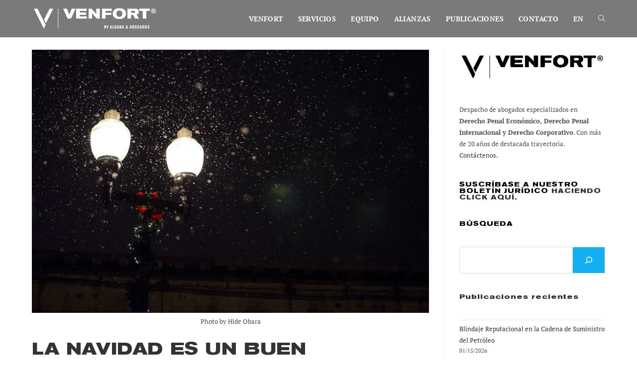

--- FILE ---
content_type: text/html; charset=UTF-8
request_url: https://venfort.com/es/navidad-derechos-humanos/
body_size: 52815
content:
<!DOCTYPE html><html class="html" lang="es-ES"><head><meta charset="UTF-8"><link rel="profile" href="https://gmpg.org/xfn/11"><meta name='robots' content='index, follow, max-image-preview:large, max-snippet:-1, max-video-preview:-1' /> <script id="cookieyes" type="litespeed/javascript" data-src="https://cdn-cookieyes.com/client_data/c27793e13b472370eac4a7f4/script.js"></script><meta name="viewport" content="width=device-width, initial-scale=1"><title>Navidad y Derechos Humanos: un buen momento para la reflexión</title><meta name="description" content="¿Qué ocurre en Navidad con los Derechos Humanos? En este artículo buscamos promover la reflexión sobre ello aprovechando las fiestas." /><link rel="canonical" href="https://venfort.com/es/navidad-derechos-humanos/" /><meta property="og:locale" content="es_ES" /><meta property="og:type" content="article" /><meta property="og:title" content="Navidad y Derechos Humanos: un buen momento para la reflexión" /><meta property="og:description" content="¿Qué ocurre en Navidad con los Derechos Humanos? En este artículo buscamos promover la reflexión sobre ello aprovechando las fiestas." /><meta property="og:url" content="https://venfort.com/es/navidad-derechos-humanos/" /><meta property="og:site_name" content="Venfort" /><meta property="article:publisher" content="https://www.facebook.com/aldanayabogados" /><meta property="article:published_time" content="2017-12-21T12:00:47+00:00" /><meta property="og:image" content="https://venfort.com/wp-content/uploads/2017/12/navidad-derechos-humanos.jpg" /><meta property="og:image:width" content="1024" /><meta property="og:image:height" content="678" /><meta property="og:image:type" content="image/jpeg" /><meta name="author" content="VENFORT" /><meta name="twitter:card" content="summary_large_image" /><meta name="twitter:creator" content="@aldanayabogados" /><meta name="twitter:site" content="@aldanayabogados" /><meta name="twitter:label1" content="Escrito por" /><meta name="twitter:data1" content="VENFORT" /><meta name="twitter:label2" content="Tiempo de lectura" /><meta name="twitter:data2" content="3 minutos" /> <script type="application/ld+json" class="yoast-schema-graph">{"@context":"https://schema.org","@graph":[{"@type":"Article","@id":"https://venfort.com/navidad-derechos-humanos/#article","isPartOf":{"@id":"https://venfort.com/navidad-derechos-humanos/"},"author":{"name":"VENFORT","@id":"https://venfort.com/#/schema/person/6c0e1de9015eb56bbbf307df50c9872e"},"headline":"La Navidad es un buen momento para reflexionar en torno a los Derechos Humanos","datePublished":"2017-12-21T12:00:47+00:00","mainEntityOfPage":{"@id":"https://venfort.com/navidad-derechos-humanos/"},"wordCount":526,"publisher":{"@id":"https://venfort.com/#organization"},"image":{"@id":"https://venfort.com/navidad-derechos-humanos/#primaryimage"},"thumbnailUrl":"https://venfort.com/wp-content/uploads/2017/12/navidad-derechos-humanos.jpg","keywords":["Derechos Humanos","Jurisdicción Internacional","Navidad"],"articleSection":["Jurisdicción Internacional"],"inLanguage":"es"},{"@type":"WebPage","@id":"https://venfort.com/navidad-derechos-humanos/","url":"https://venfort.com/navidad-derechos-humanos/","name":"Navidad y Derechos Humanos: un buen momento para la reflexión","isPartOf":{"@id":"https://venfort.com/#website"},"primaryImageOfPage":{"@id":"https://venfort.com/navidad-derechos-humanos/#primaryimage"},"image":{"@id":"https://venfort.com/navidad-derechos-humanos/#primaryimage"},"thumbnailUrl":"https://venfort.com/wp-content/uploads/2017/12/navidad-derechos-humanos.jpg","datePublished":"2017-12-21T12:00:47+00:00","description":"¿Qué ocurre en Navidad con los Derechos Humanos? En este artículo buscamos promover la reflexión sobre ello aprovechando las fiestas.","breadcrumb":{"@id":"https://venfort.com/navidad-derechos-humanos/#breadcrumb"},"inLanguage":"es","potentialAction":[{"@type":"ReadAction","target":["https://venfort.com/navidad-derechos-humanos/"]}]},{"@type":"ImageObject","inLanguage":"es","@id":"https://venfort.com/navidad-derechos-humanos/#primaryimage","url":"https://venfort.com/wp-content/uploads/2017/12/navidad-derechos-humanos.jpg","contentUrl":"https://venfort.com/wp-content/uploads/2017/12/navidad-derechos-humanos.jpg","width":1024,"height":678,"caption":"Photo by Hide Obara"},{"@type":"BreadcrumbList","@id":"https://venfort.com/navidad-derechos-humanos/#breadcrumb","itemListElement":[{"@type":"ListItem","position":1,"name":"Portada","item":"https://venfort.com/es/"},{"@type":"ListItem","position":2,"name":"Publicaciones","item":"https://venfort.com/publicaciones/"},{"@type":"ListItem","position":3,"name":"La Navidad es un buen momento para reflexionar en torno a los Derechos Humanos"}]},{"@type":"WebSite","@id":"https://venfort.com/#website","url":"https://venfort.com/","name":"Venfort","description":"Firma de Abogados | Derecho Penal Económico, Derecho Penal Internacional, Derecho de Empresas, Derecho Financiero, Derecho Administrativo, Derecho Civil y Sucesiones Internacionales","publisher":{"@id":"https://venfort.com/#organization"},"alternateName":"VENFORT","potentialAction":[{"@type":"SearchAction","target":{"@type":"EntryPoint","urlTemplate":"https://venfort.com/?s={search_term_string}"},"query-input":{"@type":"PropertyValueSpecification","valueRequired":true,"valueName":"search_term_string"}}],"inLanguage":"es"},{"@type":"Organization","@id":"https://venfort.com/#organization","name":"Venfort Abogados","alternateName":"VENFORT","url":"https://venfort.com/","logo":{"@type":"ImageObject","inLanguage":"es","@id":"https://venfort.com/#/schema/logo/image/","url":"https://venfort.com/wp-content/uploads/2025/09/Logo_Venfort_Horizontal_Blanco.png","contentUrl":"https://venfort.com/wp-content/uploads/2025/09/Logo_Venfort_Horizontal_Blanco.png","width":1000,"height":237,"caption":"Venfort Abogados"},"image":{"@id":"https://venfort.com/#/schema/logo/image/"},"sameAs":["https://www.facebook.com/aldanayabogados","https://x.com/aldanayabogados"]},{"@type":"Person","@id":"https://venfort.com/#/schema/person/6c0e1de9015eb56bbbf307df50c9872e","name":"VENFORT","image":{"@type":"ImageObject","inLanguage":"es","@id":"https://venfort.com/#/schema/person/image/","url":"https://secure.gravatar.com/avatar/4d96769bd368e8f15c4aec9dce5b759ea0d3a49ad69242757e358a4ec75eba02?s=96&d=mm&r=g","contentUrl":"https://secure.gravatar.com/avatar/4d96769bd368e8f15c4aec9dce5b759ea0d3a49ad69242757e358a4ec75eba02?s=96&d=mm&r=g","caption":"VENFORT"},"url":"https://venfort.com/es/author/venfortadmin/"}]}</script> <link rel='dns-prefetch' href='//www.googletagmanager.com' /><link rel="alternate" type="application/rss+xml" title="Venfort &raquo; Feed" href="https://venfort.com/es/feed/" /><link rel="alternate" type="application/rss+xml" title="Venfort &raquo; Feed de los comentarios" href="https://venfort.com/es/comments/feed/" /><link rel="alternate" title="oEmbed (JSON)" type="application/json+oembed" href="https://venfort.com/es/wp-json/oembed/1.0/embed?url=https%3A%2F%2Fvenfort.com%2Fes%2Fnavidad-derechos-humanos%2F" /><link rel="alternate" title="oEmbed (XML)" type="text/xml+oembed" href="https://venfort.com/es/wp-json/oembed/1.0/embed?url=https%3A%2F%2Fvenfort.com%2Fes%2Fnavidad-derechos-humanos%2F&#038;format=xml" /><link data-optimized="2" rel="stylesheet" href="https://venfort.com/wp-content/litespeed/css/f66458bc22f36313ccee898467c7bcc4.css?ver=493cf" /> <script src="https://venfort.com/wp-includes/js/jquery/jquery.min.js?ver=3.7.1" id="jquery-core-js"></script> <script type="litespeed/javascript" data-src="https://venfort.com/wp-includes/js/jquery/jquery-migrate.min.js?ver=3.4.1" id="jquery-migrate-js"></script> <script id="trp-language-cookie-js-extra" type="litespeed/javascript">var trp_language_cookie_data={"abs_home":"https://venfort.com","url_slugs":{"es_ES":"es","en_US":"en"},"cookie_name":"trp_language","cookie_age":"30","cookie_path":"/","default_language":"es_ES","publish_languages":["es_ES","en_US"],"trp_ald_ajax_url":"https://venfort.com/wp-content/plugins/translatepress-business/add-ons-pro/automatic-language-detection/includes/trp-ald-ajax.php","detection_method":"browser-ip","popup_option":"popup","popup_type":"hello_bar","popup_textarea":"We've detected you might be speaking a different language. Do you want to change to:","popup_textarea_change_button":"Change Language","popup_textarea_close_button":"Close and do not switch language","iso_codes":{"es_ES":"es","en_US":"en"},"language_urls":{"es_ES":"https://venfort.com/es/navidad-derechos-humanos/","en_US":"https://venfort.com/en/christmas-human-rights/"},"english_name":{"es_ES":"Espa\u00f1ol","en_US":"English"},"is_iphone_user_check":""}</script> <script type="litespeed/javascript" data-src="https://venfort.com/wp-content/plugins/translatepress-business/add-ons-pro/automatic-language-detection/assets/js/trp-language-cookie.js?ver=1.1.1" id="trp-language-cookie-js"></script> 
 <script type="litespeed/javascript" data-src="https://www.googletagmanager.com/gtag/js?id=GT-TX96SCG" id="google_gtagjs-js"></script> <script id="google_gtagjs-js-after" type="litespeed/javascript">window.dataLayer=window.dataLayer||[];function gtag(){dataLayer.push(arguments)}
gtag("set","linker",{"domains":["venfort.com"]});gtag("js",new Date());gtag("set","developer_id.dZTNiMT",!0);gtag("config","GT-TX96SCG")</script> <link rel="https://api.w.org/" href="https://venfort.com/es/wp-json/" /><link rel="alternate" title="JSON" type="application/json" href="https://venfort.com/es/wp-json/wp/v2/posts/2732" /><link rel="EditURI" type="application/rsd+xml" title="RSD" href="https://venfort.com/xmlrpc.php?rsd" /><link rel='shortlink' href='https://venfort.com/es/?p=2732' /><meta name="generator" content="Site Kit by Google 1.170.0" /><link rel="alternate" hreflang="es-ES" href="https://venfort.com/es/navidad-derechos-humanos/"/><link rel="alternate" hreflang="en-US" href="https://venfort.com/en/christmas-human-rights/"/><link rel="alternate" hreflang="es" href="https://venfort.com/es/navidad-derechos-humanos/"/><link rel="alternate" hreflang="en" href="https://venfort.com/en/christmas-human-rights/"/><meta name="generator" content="Elementor 3.34.2; features: additional_custom_breakpoints; settings: css_print_method-external, google_font-enabled, font_display-swap"><link rel="icon" href="https://venfort.com/wp-content/uploads/2020/05/cropped-icon-venfort-32x32.png" sizes="32x32" /><link rel="icon" href="https://venfort.com/wp-content/uploads/2020/05/cropped-icon-venfort-192x192.png" sizes="192x192" /><link rel="apple-touch-icon" href="https://venfort.com/wp-content/uploads/2020/05/cropped-icon-venfort-180x180.png" /><meta name="msapplication-TileImage" content="https://venfort.com/wp-content/uploads/2020/05/cropped-icon-venfort-270x270.png" /></head><body class="wp-singular post-template-default single single-post postid-2732 single-format-standard wp-custom-logo wp-embed-responsive wp-theme-oceanwp translatepress-es_ES oceanwp-theme fullscreen-mobile has-transparent-header no-header-border has-sidebar content-right-sidebar post-in-category-jurisdiccion-internacional page-header-disabled has-breadcrumbs has-fixed-footer has-parallax-footer elementor-default elementor-kit-100" itemscope="itemscope" itemtype="https://schema.org/Article"><div id="outer-wrap" class="site clr"><a class="skip-link screen-reader-text" href="#main">Saltar al contenido</a><div id="wrap" class="clr"><div id="transparent-header-wrap" class="clr"><header id="site-header" class="transparent-header effect-one clr" data-height="75" itemscope="itemscope" itemtype="https://schema.org/WPHeader" role="banner"><div id="site-header-inner" class="clr container"><div id="site-logo" class="clr has-responsive-logo" itemscope itemtype="https://schema.org/Brand" ><div id="site-logo-inner" class="clr"><a href="https://venfort.com/es/" class="custom-logo-link" rel="home"><img data-lazyloaded="1" src="[data-uri]" fetchpriority="high" width="1000" height="237" data-src="https://venfort.com/wp-content/uploads/2025/09/Logo_Venfort_Horizontal_Blanco.png" class="custom-logo" alt="Logo Venfort 2025 Marca Registrada" decoding="async" data-srcset="https://venfort.com/wp-content/uploads/2025/09/Logo_Venfort_Horizontal_Blanco.png 1000w, https://venfort.com/wp-content/uploads/2025/09/Logo_Venfort_Horizontal_Blanco-300x71.png 300w, https://venfort.com/wp-content/uploads/2025/09/Logo_Venfort_Horizontal_Blanco-150x36.png 150w, https://venfort.com/wp-content/uploads/2025/09/Logo_Venfort_Horizontal_Blanco-768x182.png 768w, https://venfort.com/wp-content/uploads/2025/09/Logo_Venfort_Horizontal_Blanco-18x4.png 18w" data-sizes="(max-width: 1000px) 100vw, 1000px" /><noscript><img fetchpriority="high" width="1000" height="237" src="https://venfort.com/wp-content/uploads/2025/09/Logo_Venfort_Horizontal_Blanco.png" class="custom-logo" alt="Logo Venfort 2025 Marca Registrada" decoding="async" srcset="https://venfort.com/wp-content/uploads/2025/09/Logo_Venfort_Horizontal_Blanco.png 1000w, https://venfort.com/wp-content/uploads/2025/09/Logo_Venfort_Horizontal_Blanco-300x71.png 300w, https://venfort.com/wp-content/uploads/2025/09/Logo_Venfort_Horizontal_Blanco-150x36.png 150w, https://venfort.com/wp-content/uploads/2025/09/Logo_Venfort_Horizontal_Blanco-768x182.png 768w, https://venfort.com/wp-content/uploads/2025/09/Logo_Venfort_Horizontal_Blanco-18x4.png 18w" sizes="(max-width: 1000px) 100vw, 1000px" /></noscript></a><a href="https://venfort.com/es/" class="responsive-logo-link" rel="home"><img data-lazyloaded="1" src="[data-uri]" data-src="http://venfort.com/wp-content/uploads/Logo_Venfort_Horizontal_Blanco.png" class="responsive-logo" width="" height="" alt="" /><noscript><img src="http://venfort.com/wp-content/uploads/Logo_Venfort_Horizontal_Blanco.png" class="responsive-logo" width="" height="" alt="" /></noscript></a></div></div><div id="site-navigation-wrap" class="clr"><nav id="site-navigation" class="navigation main-navigation clr" itemscope="itemscope" itemtype="https://schema.org/SiteNavigationElement" role="navigation" ><ul id="menu-main-menu" class="main-menu dropdown-menu sf-menu"><li id="menu-item-2900" class="menu-item menu-item-type-post_type menu-item-object-page menu-item-2900"><a href="https://venfort.com/es/historia/" class="menu-link"><span class="text-wrap">VENFORT</span></a></li><li id="menu-item-2902" class="menu-item menu-item-type-post_type menu-item-object-page menu-item-2902"><a href="https://venfort.com/es/servicios/" class="menu-link"><span class="text-wrap">SERVICIOS</span></a></li><li id="menu-item-2903" class="menu-item menu-item-type-post_type menu-item-object-page menu-item-2903"><a href="https://venfort.com/es/equipo/" class="menu-link"><span class="text-wrap">EQUIPO</span></a></li><li id="menu-item-2904" class="menu-item menu-item-type-post_type menu-item-object-page menu-item-2904"><a href="https://venfort.com/es/nuestras-alianzas/" class="menu-link"><span class="text-wrap">ALIANZAS</span></a></li><li id="menu-item-2898" class="menu-item menu-item-type-post_type menu-item-object-page current_page_parent menu-item-2898"><a href="https://venfort.com/es/publicaciones/" class="menu-link"><span class="text-wrap">PUBLICACIONES</span></a></li><li id="menu-item-2905" class="menu-item menu-item-type-post_type menu-item-object-page menu-item-2905"><a href="https://venfort.com/es/contacto/" class="menu-link"><span class="text-wrap">CONTACTO</span></a></li><li id="menu-item-2910" class="trp-language-switcher-container menu-item menu-item-type-post_type menu-item-object-language_switcher menu-item-2910"><a href="https://venfort.com/en/christmas-human-rights/" class="menu-link"><span class="text-wrap"><span data-no-translation><span class="trp-ls-language-name">EN</span></span></span></a></li><li class="search-toggle-li" ><a href="https://venfort.com/es/#" class="site-search-toggle search-dropdown-toggle"><span class="screen-reader-text">Alternar búsqueda de la web</span><i class=" icon-magnifier" aria-hidden="true" role="img"></i></a></li></ul><div id="searchform-dropdown" class="header-searchform-wrap clr" ><form aria-label="Buscar en esta web" role="search" method="get" class="searchform" action="https://venfort.com/es/">
<input aria-label="Insertar la consulta de búsqueda" type="search" id="ocean-search-form-1" class="field" autocomplete="off" placeholder="Buscar" name="s"></form></div></nav></div><div class="oceanwp-mobile-menu-icon clr mobile-right">
<a href="https://venfort.com/es/#mobile-menu-toggle" class="mobile-menu"  aria-label="Menú en móvil">
<i class="fa fa-bars" aria-hidden="true"></i>
<span class="oceanwp-text">Menú</span>
<span class="oceanwp-close-text">Cerrar</span>
</a></div></div></header></div><main id="main" class="site-main clr"  role="main"><div id="content-wrap" class="container clr"><div id="primary" class="content-area clr"><div id="content" class="site-content clr"><article id="post-2732"><div class="thumbnail"><img data-lazyloaded="1" src="[data-uri]" width="1024" height="678" data-src="https://venfort.com/wp-content/uploads/2017/12/navidad-derechos-humanos.jpg" class="attachment-full size-full wp-post-image" alt="En este momento estás viendo La Navidad es un buen momento para reflexionar en torno a los Derechos Humanos" itemprop="image" decoding="async" data-srcset="https://venfort.com/wp-content/uploads/2017/12/navidad-derechos-humanos.jpg 1024w, https://venfort.com/wp-content/uploads/2017/12/navidad-derechos-humanos-300x199.jpg 300w, https://venfort.com/wp-content/uploads/2017/12/navidad-derechos-humanos-150x99.jpg 150w, https://venfort.com/wp-content/uploads/2017/12/navidad-derechos-humanos-768x509.jpg 768w" data-sizes="(max-width: 1024px) 100vw, 1024px" /><noscript><img width="1024" height="678" src="https://venfort.com/wp-content/uploads/2017/12/navidad-derechos-humanos.jpg" class="attachment-full size-full wp-post-image" alt="En este momento estás viendo La Navidad es un buen momento para reflexionar en torno a los Derechos Humanos" itemprop="image" decoding="async" srcset="https://venfort.com/wp-content/uploads/2017/12/navidad-derechos-humanos.jpg 1024w, https://venfort.com/wp-content/uploads/2017/12/navidad-derechos-humanos-300x199.jpg 300w, https://venfort.com/wp-content/uploads/2017/12/navidad-derechos-humanos-150x99.jpg 150w, https://venfort.com/wp-content/uploads/2017/12/navidad-derechos-humanos-768x509.jpg 768w" sizes="(max-width: 1024px) 100vw, 1024px" /></noscript><div class="thumbnail-caption">
Photo by Hide Obara</div></div><header class="entry-header clr"><h2 class="single-post-title entry-title" itemprop="headline">La Navidad es un buen momento para reflexionar en torno a los Derechos Humanos</h2></header><ul class="meta ospm-default clr"><li class="meta-author" itemprop="name"><span class="screen-reader-text">Autor de la entrada:</span><i class=" icon-user" aria-hidden="true" role="img"></i><a href="https://venfort.com/es/author/venfortadmin/" title="Entradas de VENFORT" rel="author"  itemprop="author" itemscope="itemscope" itemtype="https://schema.org/Person">VENFORT</a></li><li class="meta-date" itemprop="datePublished"><span class="screen-reader-text">Publicación de la entrada:</span><i class=" icon-clock" aria-hidden="true" role="img"></i>12/21/2017</li><li class="meta-cat"><span class="screen-reader-text">Categoría de la entrada:</span><i class=" icon-folder" aria-hidden="true" role="img"></i><a href="https://venfort.com/es/category/jurisdiccion-internacional/" rel="category tag">Jurisdicción Internacional</a></li></ul><div class="entry-content clr" itemprop="text"><blockquote><p>La justicia no tiene descanso. Su proceder tiene cabida durante los 365 días del año y esta cualidad apoya la misión de hacer de este mundo un espacio más justo. La Navidad supone, en muchos casos, un momento para la reflexión profunda y para el replantearse las metas para el próximo año.</p></blockquote><p><strong>Los Derechos Humanos es de esos temas que siempre tienen cabida en la conciencia</strong> y el pensamiento de la humanidad, pues su cumplimiento ha representado una lucha constante a lo largo de la historia, con la intención de despertar al ser humano a sus verdaderas posibilidades, en consonancia con las garantías fundamentales.</p><h2>Navidad y Derechos Humanos: tiempo para la reflexión</h2><p><strong>Los Derechos Humanos son inherentes a todos los seres humanos. </strong>Sin distinción de nacionalidad, lugar de residencia, sexo, raza, color de piel, religión, lengua o cualquier otra condición socio – económica. Por tanto, son interrelacionados, interdependientes e indivisibles.</p><p><strong>A través de tratados y el derecho internacional,</strong> las garantías fundamentales han estado contempladas de alguna u otra manera en el sistema legal mundial. Los logros alcanzados en esta materia han determinado obligaciones a los gobiernos y Estado a la hora de hacer frente a diversas situaciones. A fin de promover y proteger la integridad de los derechos humanos y las libertades fundamentales de los individuos y grupos.</p><p><strong>La universalidad de los Derechos Humanos es de sus cualidades más importantes,</strong> pues supone que son aplicados sin distinción en cualquier parte del mundo, tomando en cuenta a todos los representantes de la humanidad. <a href="https://venfort.com/estatuto-de-roma-jurisdiccion-internacional/">Todos los Estados han ratificado</a> al menos algún documento legal que ratifique estos derechos, comprometiéndose a cumplir con las obligaciones jurídicas que estos mecanismos imponen.</p><p>Además, <strong>estas libertades fundamentales tienen la particularidad de ser interrelacionados</strong> e interdependientes. Por esta razón el avance de uno facilita el paso del otro. Y de la misma manera, la privación de uno impacta negativamente en los demás.</p><h2>El sistema de derechos fundamentales</h2><p>En el mundo no existe <a href="https://venfort.com/sistema-interamericano-derechos-humanos/#.WjXJclXiYdU">otro sistema legal</a> más amplio e importante que aquel que soporta el cumplimiento de las garantías fundamentales para la humanidad. Su funcionamiento garantiza, sin duda, la creación de un espacio respetuoso de la integridad, las libertades y la dignidad humana.</p><p><strong>La manifestación de ese espacio ha costado batallas legales y activistas importantes.</strong> Como en todo proceso, se han cometido errores, se han tenido que enmendar acciones e incluso ajustar reglamentos a fin de potenciar el poder de esta arma para la preservación de los derechos.</p><blockquote><p>La celebración de estas fechas navideñas invita a la reflexión al respecto. Las revisiones de la acción, alcance y resultados en esta materia. Son las bases de las decisiones a tomar los años venideros, apuntando al fortalecimiento de los mecanismos legales que garantizan la protección y promoción de las garantías fundamentales inalienables de todo ser humano.</p></blockquote><p><strong>Fuentes consultadas:</strong></p><ul><li><a href="http://www.ohchr.org/SP/Issues/Pages/WhatareHumanRights.aspx" target="_blank" rel="noopener">OHCHR.ORG</a></li><li><a href="http://www.paivanetto.com/es/derechos-humanos/la-navidad-de-jesus-y-los-derechos-humanos" target="_blank" rel="noopener">PAIVANETTO.COM</a></li><li><a href="http://www.pastoraljuvenil.es/navidad-de-los-derechos-humanos/" target="_blank" rel="noopener">PASTORALJUVENIL.ES</a></li><li><a href="http://www.legaltoday.com/blogs/gestion-del-despacho/blog-manual-interno-de-gestion/el-abogado-ante-la-navidad-o-el-compromiso-por-un-mundo-mejor" target="_blank" rel="noopener">LEGALTODAY.COM</a></li></ul></div><div class="post-tags clr">
<span class="owp-tag-texts">Etiquetas</span>: <a href="https://venfort.com/es/tag/derechos-humanos/" rel="tag">Derechos Humanos</a><span class="owp-sep">,</span> <a href="https://venfort.com/es/tag/jurisdiccion-internacional/" rel="tag">Jurisdicción Internacional</a><span class="owp-sep">,</span> <a href="https://venfort.com/es/tag/navidad/" rel="tag">Navidad</a></div><nav class="navigation post-navigation" aria-label="Leer más artículos"><h2 class="screen-reader-text">Leer más artículos</h2><div class="nav-links"><div class="nav-previous"><a href="https://venfort.com/es/paradigma-jurisdiccion-universal/" rel="prev"><span class="title"><i class=" fas fa-long-arrow-alt-left" aria-hidden="true" role="img"></i> Entrada anterior</span><span class="post-title">El nuevo paradigma de la Jurisdicción Internacional</span></a></div><div class="nav-next"><a href="https://venfort.com/es/las-ejecuciones-extrajudiciales-otra-tarea-para-la-justicia-internacional/" rel="next"><span class="title"><i class=" fas fa-long-arrow-alt-right" aria-hidden="true" role="img"></i> Siguiente entrada</span><span class="post-title">Las ejecuciones extrajudiciales: otra tarea para la Justicia Internacional</span></a></div></div></nav><section id="related-posts" class="clr"><h3 class="theme-heading related-posts-title">
<span class="text">También podría gustarte</span></h3><div class="oceanwp-row clr"><article class="related-post clr col span_1_of_3 col-1 post-2572 post type-post status-publish format-standard has-post-thumbnail hentry category-jurisdiccion-internacional tag-derechos-humanos tag-tortura entry has-media"><figure class="related-post-media clr"><a href="https://venfort.com/es/la-tortura-lesiona-integridad/" class="related-thumb"><img data-lazyloaded="1" src="[data-uri]" width="300" height="150" data-src="https://venfort.com/wp-content/uploads/2019/08/la-tortura-derechos-humanos-300x150.jpg" class="attachment-medium size-medium wp-post-image" alt="Lee más sobre el artículo La tortura, un acto prohibido que lesiona la integridad" itemprop="image" decoding="async" data-srcset="https://venfort.com/wp-content/uploads/2019/08/la-tortura-derechos-humanos-300x150.jpg 300w, https://venfort.com/wp-content/uploads/2019/08/la-tortura-derechos-humanos-150x75.jpg 150w, https://venfort.com/wp-content/uploads/2019/08/la-tortura-derechos-humanos-768x384.jpg 768w, https://venfort.com/wp-content/uploads/2019/08/la-tortura-derechos-humanos.jpg 1024w" data-sizes="(max-width: 300px) 100vw, 300px" /><noscript><img width="300" height="150" src="https://venfort.com/wp-content/uploads/2019/08/la-tortura-derechos-humanos-300x150.jpg" class="attachment-medium size-medium wp-post-image" alt="Lee más sobre el artículo La tortura, un acto prohibido que lesiona la integridad" itemprop="image" decoding="async" srcset="https://venfort.com/wp-content/uploads/2019/08/la-tortura-derechos-humanos-300x150.jpg 300w, https://venfort.com/wp-content/uploads/2019/08/la-tortura-derechos-humanos-150x75.jpg 150w, https://venfort.com/wp-content/uploads/2019/08/la-tortura-derechos-humanos-768x384.jpg 768w, https://venfort.com/wp-content/uploads/2019/08/la-tortura-derechos-humanos.jpg 1024w" sizes="(max-width: 300px) 100vw, 300px" /></noscript>							</a></figure><h3 class="related-post-title">
<a href="https://venfort.com/es/la-tortura-lesiona-integridad/" rel="bookmark">La tortura, un acto prohibido que lesiona la integridad</a></h3><time class="published" datetime="2019-07-25T08:00:38-04:00"><i class=" icon-clock" aria-hidden="true" role="img"></i>07/25/2019</time></article><article class="related-post clr col span_1_of_3 col-2 post-2734 post type-post status-publish format-standard has-post-thumbnail hentry category-jurisdiccion-internacional tag-derechos-humanos tag-jurisdiccion-internacional tag-venezuela entry has-media"><figure class="related-post-media clr"><a href="https://venfort.com/es/paradigma-jurisdiccion-universal/" class="related-thumb"><img data-lazyloaded="1" src="[data-uri]" width="300" height="200" data-src="https://venfort.com/wp-content/uploads/2017/12/paradigma-jurisdiccion-internacional-300x200.jpg" class="attachment-medium size-medium wp-post-image" alt="Lee más sobre el artículo El nuevo paradigma de la Jurisdicción Internacional" itemprop="image" decoding="async" data-srcset="https://venfort.com/wp-content/uploads/2017/12/paradigma-jurisdiccion-internacional-300x200.jpg 300w, https://venfort.com/wp-content/uploads/2017/12/paradigma-jurisdiccion-internacional-150x100.jpg 150w, https://venfort.com/wp-content/uploads/2017/12/paradigma-jurisdiccion-internacional-768x512.jpg 768w, https://venfort.com/wp-content/uploads/2017/12/paradigma-jurisdiccion-internacional.jpg 1024w" data-sizes="(max-width: 300px) 100vw, 300px" /><noscript><img width="300" height="200" src="https://venfort.com/wp-content/uploads/2017/12/paradigma-jurisdiccion-internacional-300x200.jpg" class="attachment-medium size-medium wp-post-image" alt="Lee más sobre el artículo El nuevo paradigma de la Jurisdicción Internacional" itemprop="image" decoding="async" srcset="https://venfort.com/wp-content/uploads/2017/12/paradigma-jurisdiccion-internacional-300x200.jpg 300w, https://venfort.com/wp-content/uploads/2017/12/paradigma-jurisdiccion-internacional-150x100.jpg 150w, https://venfort.com/wp-content/uploads/2017/12/paradigma-jurisdiccion-internacional-768x512.jpg 768w, https://venfort.com/wp-content/uploads/2017/12/paradigma-jurisdiccion-internacional.jpg 1024w" sizes="(max-width: 300px) 100vw, 300px" /></noscript>							</a></figure><h3 class="related-post-title">
<a href="https://venfort.com/es/paradigma-jurisdiccion-universal/" rel="bookmark">El nuevo paradigma de la Jurisdicción Internacional</a></h3><time class="published" datetime="2017-12-13T08:00:10-04:00"><i class=" icon-clock" aria-hidden="true" role="img"></i>12/13/2017</time></article><article class="related-post clr col span_1_of_3 col-3 post-2606 post type-post status-publish format-standard has-post-thumbnail hentry category-jurisdiccion-internacional tag-delito-de-corrupcion tag-ocde entry has-media"><figure class="related-post-media clr"><a href="https://venfort.com/es/lucha-anticorrupcion-ocde/" class="related-thumb"><img data-lazyloaded="1" src="[data-uri]" width="300" height="150" data-src="https://venfort.com/wp-content/uploads/2019/03/lucha-anticorrupcion-300x150.jpg" class="attachment-medium size-medium wp-post-image" alt="Lee más sobre el artículo La lucha anticorrupción también incluye a los abogados del mundo" itemprop="image" decoding="async" data-srcset="https://venfort.com/wp-content/uploads/2019/03/lucha-anticorrupcion-300x150.jpg 300w, https://venfort.com/wp-content/uploads/2019/03/lucha-anticorrupcion-1024x512.jpg 1024w, https://venfort.com/wp-content/uploads/2019/03/lucha-anticorrupcion-150x75.jpg 150w, https://venfort.com/wp-content/uploads/2019/03/lucha-anticorrupcion-768x384.jpg 768w, https://venfort.com/wp-content/uploads/2019/03/lucha-anticorrupcion.jpg 1179w" data-sizes="(max-width: 300px) 100vw, 300px" /><noscript><img width="300" height="150" src="https://venfort.com/wp-content/uploads/2019/03/lucha-anticorrupcion-300x150.jpg" class="attachment-medium size-medium wp-post-image" alt="Lee más sobre el artículo La lucha anticorrupción también incluye a los abogados del mundo" itemprop="image" decoding="async" srcset="https://venfort.com/wp-content/uploads/2019/03/lucha-anticorrupcion-300x150.jpg 300w, https://venfort.com/wp-content/uploads/2019/03/lucha-anticorrupcion-1024x512.jpg 1024w, https://venfort.com/wp-content/uploads/2019/03/lucha-anticorrupcion-150x75.jpg 150w, https://venfort.com/wp-content/uploads/2019/03/lucha-anticorrupcion-768x384.jpg 768w, https://venfort.com/wp-content/uploads/2019/03/lucha-anticorrupcion.jpg 1179w" sizes="(max-width: 300px) 100vw, 300px" /></noscript>							</a></figure><h3 class="related-post-title">
<a href="https://venfort.com/es/lucha-anticorrupcion-ocde/" rel="bookmark">La lucha anticorrupción también incluye a los abogados del mundo</a></h3><time class="published" datetime="2019-04-04T08:00:39-04:00"><i class=" icon-clock" aria-hidden="true" role="img"></i>04/04/2019</time></article></div></section></article></div></div><aside id="right-sidebar" class="sidebar-container widget-area sidebar-primary" itemscope="itemscope" itemtype="https://schema.org/WPSideBar" role="complementary" aria-label="Barra lateral principal"><div id="right-sidebar-inner" class="clr"><div id="media_image-2" class="sidebar-box widget_media_image clr"><a href="https://venfort.com/"><img data-lazyloaded="1" src="[data-uri]" width="300" height="71" data-src="https://venfort.com/wp-content/uploads/2025/09/Venfort_Logo_Version_Horizontal_Negro-300x71.png" class="image wp-image-3989  attachment-medium size-medium" alt="Logo Venfort Negro" style="max-width: 100%; height: auto;" decoding="async" data-srcset="https://venfort.com/wp-content/uploads/2025/09/Venfort_Logo_Version_Horizontal_Negro-300x71.png 300w, https://venfort.com/wp-content/uploads/2025/09/Venfort_Logo_Version_Horizontal_Negro-150x36.png 150w, https://venfort.com/wp-content/uploads/2025/09/Venfort_Logo_Version_Horizontal_Negro-768x182.png 768w, https://venfort.com/wp-content/uploads/2025/09/Venfort_Logo_Version_Horizontal_Negro-18x4.png 18w, https://venfort.com/wp-content/uploads/2025/09/Venfort_Logo_Version_Horizontal_Negro.png 1000w" data-sizes="(max-width: 300px) 100vw, 300px" /><noscript><img width="300" height="71" src="https://venfort.com/wp-content/uploads/2025/09/Venfort_Logo_Version_Horizontal_Negro-300x71.png" class="image wp-image-3989  attachment-medium size-medium" alt="Logo Venfort Negro" style="max-width: 100%; height: auto;" decoding="async" srcset="https://venfort.com/wp-content/uploads/2025/09/Venfort_Logo_Version_Horizontal_Negro-300x71.png 300w, https://venfort.com/wp-content/uploads/2025/09/Venfort_Logo_Version_Horizontal_Negro-150x36.png 150w, https://venfort.com/wp-content/uploads/2025/09/Venfort_Logo_Version_Horizontal_Negro-768x182.png 768w, https://venfort.com/wp-content/uploads/2025/09/Venfort_Logo_Version_Horizontal_Negro-18x4.png 18w, https://venfort.com/wp-content/uploads/2025/09/Venfort_Logo_Version_Horizontal_Negro.png 1000w" sizes="(max-width: 300px) 100vw, 300px" /></noscript></a></div><div id="text-4" class="sidebar-box widget_text clr"><div class="textwidget"><p>Despacho de abogados especializados en <strong>Derecho Penal Económico, Derecho Penal Internacional y Derecho Corporativo</strong>. Con más de 20 años de destacada trayectoria.<br />
<a href="http://venfort.com/contact/">Contáctenos.</a></p></div></div><div id="block-39" class="sidebar-box widget_block clr"><h2 class="wp-block-heading">Suscríbase a nuestro Boletín Jurídico <a href="http://eepurl.com/iEQR4w" target="_blank" rel="noreferrer noopener">haciendo click aquí</a>.</h2></div><div id="block-36" class="sidebar-box widget_block clr"><h2 class="wp-block-heading">Búsqueda</h2></div><div id="block-35" class="sidebar-box widget_block widget_search clr"><form role="search" method="get" action="https://venfort.com/es/" class="wp-block-search__button-inside wp-block-search__icon-button wp-block-search"    ><label class="wp-block-search__label screen-reader-text" for="wp-block-search__input-2" >Buscar</label><div class="wp-block-search__inside-wrapper"  style="width: 100%"><input class="wp-block-search__input" id="wp-block-search__input-2" placeholder="" value="" type="search" name="s" required /><button aria-label="Buscar" class="wp-block-search__button has-icon wp-element-button" type="submit" ><svg class="search-icon" viewBox="0 0 24 24" width="24" height="24">
<path d="M13 5c-3.3 0-6 2.7-6 6 0 1.4.5 2.7 1.3 3.7l-3.8 3.8 1.1 1.1 3.8-3.8c1 .8 2.3 1.3 3.7 1.3 3.3 0 6-2.7 6-6S16.3 5 13 5zm0 10.5c-2.5 0-4.5-2-4.5-4.5s2-4.5 4.5-4.5 4.5 2 4.5 4.5-2 4.5-4.5 4.5z"></path>
</svg></button></div></form></div><div id="block-34" class="sidebar-box widget_block clr"><h3 class="wp-block-heading">Publicaciones recientes</h3></div><div id="block-33" class="sidebar-box widget_block widget_recent_entries clr"><ul class="wp-block-latest-posts__list has-dates wp-block-latest-posts"><li><a class="wp-block-latest-posts__post-title" href="https://venfort.com/es/blindaje-reputacional-en-la-cadena-de-suministro-petrolera/">Blindaje Reputacional en la Cadena de Suministro del Petróleo</a><time datetime="2026-01-15T12:34:38-04:00" class="wp-block-latest-posts__post-date">01/15/2026</time></li><li><a class="wp-block-latest-posts__post-title" href="https://venfort.com/es/consideraciones-sobre-la-mitigacion-de-riesgo-de-fraude-en-la-industria-petrolera/">Consideraciones sobre la mitigación de riesgo de fraude y de conductas irregulares en la industria petrolera</a><time datetime="2026-01-08T14:57:31-04:00" class="wp-block-latest-posts__post-date">01/08/2026</time></li><li><a class="wp-block-latest-posts__post-title" href="https://venfort.com/es/presuncion-de-inocencia-y-libertad-provisional-ante-la-corte-penal-internacional/">Presunción de inocencia y libertad provisional ante la Corte Penal Internacional: fundamentos, práctica reciente y garantías del debido proceso</a><time datetime="2025-12-24T13:29:01-04:00" class="wp-block-latest-posts__post-date">12/24/2025</time></li><li><a class="wp-block-latest-posts__post-title" href="https://venfort.com/es/nuevas-directrices-de-interpol-2025-reforma-de-los-procedimientos-ante-la-ccf/">Nuevas Directrices de INTERPOL 2025: Reforma de los Procedimientos ante la CCF</a><time datetime="2025-12-18T13:16:35-04:00" class="wp-block-latest-posts__post-date">12/18/2025</time></li><li><a class="wp-block-latest-posts__post-title" href="https://venfort.com/es/nueva-politica-de-la-cpi-sobre-ciberdelitos/">La nueva Política de la CPI sobre Ciberdelitos: Retos Jurídicos y la Asesoría Especializada de Venfort Abogados</a><time datetime="2025-12-11T15:08:27-04:00" class="wp-block-latest-posts__post-date">12/11/2025</time></li></ul></div><div id="block-28" class="sidebar-box widget_block clr"><h3 class="wp-block-heading">Temas</h3></div><div id="block-37" class="sidebar-box widget_block clr"><ul class="wp-block-list"><li>Derecho Penal Económico</li><li>Derecho Penal Internacional</li><li>Derecho Corporativo</li><li>Herencias Internacionales</li></ul></div><div id="block-32" class="sidebar-box widget_block clr"><h3 class="wp-block-heading">Archivo de publicaciones</h3></div><div id="block-31" class="sidebar-box widget_block widget_archive clr"><div class="wp-block-archives-dropdown wp-block-archives"><label for="wp-block-archives-3" class="wp-block-archives__label screen-reader-text">Archivos</label>
<select id="wp-block-archives-3" name="archive-dropdown"><option value="">Seleccionar año</option><option value='https://venfort.com/es/2026/'> 2026 &nbsp;(2)</option><option value='https://venfort.com/es/2025/'> 2025 &nbsp;(50)</option><option value='https://venfort.com/es/2024/'> 2024 &nbsp;(47)</option><option value='https://venfort.com/es/2023/'> 2023 &nbsp;(31)</option><option value='https://venfort.com/es/2022/'> 2022 &nbsp;(48)</option><option value='https://venfort.com/es/2021/'> 2021 &nbsp;(39)</option><option value='https://venfort.com/es/2020/'> 2020 &nbsp;(51)</option><option value='https://venfort.com/es/2019/'> 2019 &nbsp;(52)</option><option value='https://venfort.com/es/2018/'> 2018 &nbsp;(48)</option><option value='https://venfort.com/es/2017/'> 2017 &nbsp;(33)</option>
</select><script type="litespeed/javascript">(([dropdownId,homeUrl])=>{const dropdown=document.getElementById(dropdownId);function onSelectChange(){setTimeout(()=>{if('escape'===dropdown.dataset.lastkey){return}
if(dropdown.value){location.href=dropdown.value}},250)}
function onKeyUp(event){if('Escape'===event.key){dropdown.dataset.lastkey='escape'}else{delete dropdown.dataset.lastkey}}
function onClick(){delete dropdown.dataset.lastkey}
dropdown.addEventListener('keyup',onKeyUp);dropdown.addEventListener('click',onClick);dropdown.addEventListener('change',onSelectChange)})(["wp-block-archives-3","https://venfort.com/es"])</script> </div></div></div></aside></div></main><footer id="footer" class="site-footer parallax-footer" itemscope="itemscope" itemtype="https://schema.org/WPFooter" role="contentinfo"><div id="footer-inner" class="clr"><div id="footer-widgets" class="oceanwp-row clr tablet-2-col mobile-1-col"><div class="footer-widgets-inner container"><div class="footer-box span_1_of_4 col col-1"><div id="block-23" class="footer-widget widget_block widget_media_image clr"><figure class="wp-block-image size-full is-resized"><img data-lazyloaded="1" src="[data-uri]" decoding="async" width="485" height="492" data-src="https://venfort.com/wp-content/uploads/2025/09/Logo_Venfort_Abogados_Isotipo_Blanco_Small.png" alt="" class="wp-image-3984" style="width:198px;height:auto" data-srcset="https://venfort.com/wp-content/uploads/2025/09/Logo_Venfort_Abogados_Isotipo_Blanco_Small.png 485w, https://venfort.com/wp-content/uploads/2025/09/Logo_Venfort_Abogados_Isotipo_Blanco_Small-296x300.png 296w, https://venfort.com/wp-content/uploads/2025/09/Logo_Venfort_Abogados_Isotipo_Blanco_Small-148x150.png 148w, https://venfort.com/wp-content/uploads/2025/09/Logo_Venfort_Abogados_Isotipo_Blanco_Small-12x12.png 12w" data-sizes="(max-width: 485px) 100vw, 485px" /><noscript><img decoding="async" width="485" height="492" src="https://venfort.com/wp-content/uploads/2025/09/Logo_Venfort_Abogados_Isotipo_Blanco_Small.png" alt="" class="wp-image-3984" style="width:198px;height:auto" srcset="https://venfort.com/wp-content/uploads/2025/09/Logo_Venfort_Abogados_Isotipo_Blanco_Small.png 485w, https://venfort.com/wp-content/uploads/2025/09/Logo_Venfort_Abogados_Isotipo_Blanco_Small-296x300.png 296w, https://venfort.com/wp-content/uploads/2025/09/Logo_Venfort_Abogados_Isotipo_Blanco_Small-148x150.png 148w, https://venfort.com/wp-content/uploads/2025/09/Logo_Venfort_Abogados_Isotipo_Blanco_Small-12x12.png 12w" sizes="(max-width: 485px) 100vw, 485px" /></noscript></figure></div></div><div class="footer-box span_1_of_4 col col-2"><div id="block-21" class="footer-widget widget_block clr"><h2 class="wp-block-heading has-white-color has-text-color">Oficina Venezuela</h2></div><div id="block-24" class="footer-widget widget_block widget_text clr"><p>Avenida Luis Roche de Altamira, edificio Helena, oficina 16, Caracas, Venezuela. Código postal 1060. <strong>Teléfonos:</strong> +582122839390 | +582122854535</p></div></div><div class="footer-box span_1_of_4 col col-3 "><div id="block-19" class="footer-widget widget_block clr"><h2 class="wp-block-heading has-white-color has-text-color">Oficina España</h2></div><div id="block-25" class="footer-widget widget_block widget_text clr"><p>Paseo de la Castellana 93, planta 2, oficina 242, Madrid 28046, España. <strong>Teléfono:</strong>  +34614335889</p></div></div><div class="footer-box span_1_of_4 col col-4"><div id="block-15" class="footer-widget widget_block clr"><h2 class="wp-block-heading has-white-color has-text-color">Redes Sociales</h2></div><div id="block-16" class="footer-widget widget_block clr"><ul class="wp-block-list"><li><a href="https://www.linkedin.com/company/venfort-aldana-abogados" target="_blank" rel="noreferrer noopener">LinkedIn</a></li><li><a href="https://twitter.com/Venfortabogados" target="_blank" rel="noreferrer noopener">X (Twitter)</a></li><li><a href="https://www.instagram.com/venfortabogados" data-type="URL" data-id="https://www.instagram.com/aldanayabogados/" target="_blank" rel="noreferrer noopener">Instagram</a></li><li><a href="https://www.facebook.com/venfortyabogados" target="_blank" rel="noreferrer noopener">Facebook</a></li></ul></div></div></div></div><div id="footer-bottom" class="clr no-footer-nav"><div id="footer-bottom-inner" class="container clr"><div id="copyright" class="clr" role="contentinfo">
VENFORT® 2026<hr style="border-top: 0px none" />
<a href="http://venfort.com/privacidad/">Política de privacidad</a> | <a href="http://venfort.com/politica-de-cookies/">Política de cookies</a></div></div></div></div></footer></div></div><a aria-label="Hacer scroll a la parte superior de la página" href="#" id="scroll-top" class="scroll-top-right"><i class=" icon-arrow-up" aria-hidden="true" role="img"></i></a><div id="mobile-fullscreen" class="clr" ><div id="mobile-fullscreen-inner" class="clr"><a href="https://venfort.com/es/#mobile-fullscreen-menu" class="close" aria-label="Cerrar el menú móvil" ><div class="close-icon-wrap"><div class="close-icon-inner"></div></div>
</a><nav class="clr" itemscope="itemscope" itemtype="https://schema.org/SiteNavigationElement" role="navigation"><ul id="menu-main-menu-1" class="fs-dropdown-menu"><li class="menu-item menu-item-type-post_type menu-item-object-page menu-item-2900"><a href="https://venfort.com/es/historia/">VENFORT</a></li><li class="menu-item menu-item-type-post_type menu-item-object-page menu-item-2902"><a href="https://venfort.com/es/servicios/">SERVICIOS</a></li><li class="menu-item menu-item-type-post_type menu-item-object-page menu-item-2903"><a href="https://venfort.com/es/equipo/">EQUIPO</a></li><li class="menu-item menu-item-type-post_type menu-item-object-page menu-item-2904"><a href="https://venfort.com/es/nuestras-alianzas/">ALIANZAS</a></li><li class="menu-item menu-item-type-post_type menu-item-object-page current_page_parent menu-item-2898"><a href="https://venfort.com/es/publicaciones/">PUBLICACIONES</a></li><li class="menu-item menu-item-type-post_type menu-item-object-page menu-item-2905"><a href="https://venfort.com/es/contacto/">CONTACTO</a></li><li class="trp-language-switcher-container menu-item menu-item-type-post_type menu-item-object-language_switcher menu-item-2910"><a href="https://venfort.com/en/christmas-human-rights/"><span data-no-translation><span class="trp-ls-language-name">EN</span></span></a></li><li class="search-toggle-li" ><a href="https://venfort.com/es/#" class="site-search-toggle search-dropdown-toggle"><span class="screen-reader-text">Alternar búsqueda de la web</span><i class=" icon-magnifier" aria-hidden="true" role="img"></i></a></li></ul></nav></div></div><template id="tp-language" data-tp-language="es_ES"></template><script type="speculationrules">{"prefetch":[{"source":"document","where":{"and":[{"href_matches":"/es/*"},{"not":{"href_matches":["/wp-*.php","/wp-admin/*","/wp-content/uploads/*","/wp-content/*","/wp-content/plugins/*","/wp-content/themes/oceanwp/*","/es/*\\?(.+)"]}},{"not":{"selector_matches":"a[rel~=\"nofollow\"]"}},{"not":{"selector_matches":".no-prefetch, .no-prefetch a"}}]},"eagerness":"conservative"}]}</script> <div class="trp_model_container" id="trp_ald_modal_container" style="display: none" data-no-dynamic-translation data-no-translation><div class="trp_ald_modal" id="trp_ald_modal_popup"><div id="trp_ald_popup_text">
We've detected you might be speaking a different language. Do you want to change to:</div><div class="trp_ald_select_and_button"><div class="trp_ald_ls_container"><div class="trp-language-switcher trp-language-switcher-container"  id="trp_ald_popup_select_container" data-no-translation ><div class="trp-ls-shortcode-current-language" id="es_ES" special-selector="trp_ald_popup_current_language" data-trp-ald-selected-language= "es_ES">
ES</div><div class="trp-ls-shortcode-language"><div class="trp-ald-popup-select" id="es_ES" data-trp-ald-selected-language = "es_ES">
ES</div><div class="trp-ald-popup-select" id="en_US" data-trp-ald-selected-language = "en_US">
EN</div></div></div></div><div class="trp_ald_button">
<a href="https://venfort.com"
id="trp_ald_popup_change_language">
Change Language                </a></div></div>
<a id="trp_ald_x_button_and_textarea" href="#">
<span id="trp_ald_x_button" title="Close and do not switch language"></span>
<span id="trp_ald_x_button_textarea" title="Close and do not switch language">
Close and do not switch language            </span>
</a></div></div>
<template id="trp_ald_no_text_popup_template"><div id="trp_no_text_popup_wrap"><div id="trp_no_text_popup" class="trp_ald_no_text_popup" data-no-dynamic-translation data-no-translation><div id="trp_ald_not_text_popup_ls_and_button"><div id="trp_ald_no_text_popup_div">
<span id="trp_ald_no_text_popup_text">
We've detected you might be speaking a different language. Do you want to change to:                    </span></div><div class="trp_ald_ls_container"><div class="trp-language-switcher trp-language-switcher-container" id="trp_ald_no_text_select"
data-no-translation ><div class="trp-ls-shortcode-current-language" id="es_ES"
special-selector="trp_ald_popup_current_language" data-trp-ald-selected-language="es_ES">
ES</div><div class="trp-ls-shortcode-language" id="trp_ald_no_text_popup_select_container"><div class="trp-ald-popup-select" id="es_ES"
data-trp-ald-selected-language= es_ES>
ES</div><div class="trp-ald-popup-select" id="en_US"
data-trp-ald-selected-language="en_US">
EN</div></div></div></div><div class="trp_ald_change_language_div">
<a href="https://venfort.com" id="trp_ald_no_text_popup_change_language">
Change Language                    </a></div></div><div id="trp_ald_no_text_popup_x">
<button id="trp_close"></button></div></div></div>
</template><div
id="pum-3163"
role="dialog"
aria-modal="false"
aria-labelledby="pum_popup_title_3163"
class="pum pum-overlay pum-theme-3154 pum-theme-tema-por-defecto popmake-overlay auto_open click_open"
data-popmake="{&quot;id&quot;:3163,&quot;slug&quot;:&quot;popup-suscripcion-al-boletin&quot;,&quot;theme_id&quot;:3154,&quot;cookies&quot;:[{&quot;event&quot;:&quot;on_popup_close&quot;,&quot;settings&quot;:{&quot;name&quot;:&quot;pum-3163&quot;,&quot;key&quot;:&quot;&quot;,&quot;session&quot;:null,&quot;path&quot;:true,&quot;time&quot;:&quot;1 week&quot;}}],&quot;triggers&quot;:[{&quot;type&quot;:&quot;auto_open&quot;,&quot;settings&quot;:{&quot;cookie_name&quot;:[&quot;pum-3163&quot;],&quot;delay&quot;:&quot;7000&quot;}},{&quot;type&quot;:&quot;click_open&quot;,&quot;settings&quot;:{&quot;extra_selectors&quot;:&quot;&quot;,&quot;cookie_name&quot;:null}}],&quot;mobile_disabled&quot;:null,&quot;tablet_disabled&quot;:null,&quot;meta&quot;:{&quot;display&quot;:{&quot;stackable&quot;:false,&quot;overlay_disabled&quot;:false,&quot;scrollable_content&quot;:false,&quot;disable_reposition&quot;:false,&quot;size&quot;:&quot;medium&quot;,&quot;responsive_min_width&quot;:&quot;0%&quot;,&quot;responsive_min_width_unit&quot;:false,&quot;responsive_max_width&quot;:&quot;100%&quot;,&quot;responsive_max_width_unit&quot;:false,&quot;custom_width&quot;:&quot;640px&quot;,&quot;custom_width_unit&quot;:false,&quot;custom_height&quot;:&quot;380px&quot;,&quot;custom_height_unit&quot;:false,&quot;custom_height_auto&quot;:false,&quot;location&quot;:&quot;center top&quot;,&quot;position_from_trigger&quot;:false,&quot;position_top&quot;:&quot;100&quot;,&quot;position_left&quot;:&quot;0&quot;,&quot;position_bottom&quot;:&quot;0&quot;,&quot;position_right&quot;:&quot;0&quot;,&quot;position_fixed&quot;:false,&quot;animation_type&quot;:&quot;fade&quot;,&quot;animation_speed&quot;:&quot;350&quot;,&quot;animation_origin&quot;:&quot;center top&quot;,&quot;overlay_zindex&quot;:false,&quot;zindex&quot;:&quot;1999999999&quot;},&quot;close&quot;:{&quot;text&quot;:&quot;&quot;,&quot;button_delay&quot;:&quot;0&quot;,&quot;overlay_click&quot;:false,&quot;esc_press&quot;:false,&quot;f4_press&quot;:false},&quot;click_open&quot;:[]}}"><div id="popmake-3163" class="pum-container popmake theme-3154 pum-responsive pum-responsive-medium responsive size-medium"><div id="pum_popup_title_3163" class="pum-title popmake-title">
Suscríbete al boletín jurídico semanal de VENFORT.</div><div class="pum-content popmake-content" tabindex="0"><div id="mc_embed_shell"><div id="mc_embed_signup"><form id="mc-embedded-subscribe-form" class="validate" action="https://venfort.us15.list-manage.com/subscribe/post?u=d3ab126fabe5df11934f2afde&amp;id=a94a3f3ad6&amp;v_id=2806&amp;f_id=000a96e0f0" method="post" name="mc-embedded-subscribe-form" novalidate="" target="_self"><div id="mc_embed_signup_scroll"><div class="mc-field-group"><label for="mce-EMAIL">Correo-e <span class="asterisk">*</span></label><input id="mce-EMAIL" class="required email" name="EMAIL" required="" type="email" value="" /></div><div class="mc-field-group"><label for="mce-FNAME">Nombre <span class="asterisk">*</span></label><input id="mce-FNAME" class="required text" name="FNAME" required="" type="text" value="" /></div><div class="indicates-required"><span style="font-size: 10pt;"><span class="asterisk">*</span> indicates required</span></div><div class="indicates-required"><strong><span style="font-size: 10pt;"><label>Política de Privacidad.</label></span></strong></div><div id="mergeRow-gdpr" class="mergeRow gdpr-mergeRow content__gdprBlock mc-field-group"><div class="content__gdpr"><p><span style="font-size: 8pt;">En VENFORT ABOGADOS trataremos la información que proporciona para enviarle nuestro boletín de contenido jurídico, contenido sobre servicios, y para gestionar su suscripción. </span><span style="font-size: 8pt;">Puede de-suscribirse en cualquier momento haciendo clic en el enlace que aparece en el pie de página de nuestros correos electrónicos. Para información sobre nuestra política de privacidad y uso de datos, visite nuestra <a href="https://venfort.com/es/privacidad/" target="_blank" rel="noopener">política de privacidad</a>. </span><span style="font-size: 8pt;">Utilizamos Mailchimp como nuestra plataforma de marketing. Al hacer clic a continuación para suscribirse, reconoce que su información será transferida a Mailchimp para su procesamiento. <a href="https://mailchimp.com/legal/terms" target="_blank" rel="noopener">Obtenga más información</a> sobre las prácticas de privacidad de Mailchimp.</span></p></div></div><div id="mce-responses" class="clear foot"><div id="mce-error-response" class="response" style="display: none;"></div><div id="mce-success-response" class="response" style="display: none;"></div></div><div style="position: absolute; left: -5000px;" aria-hidden="true">/* real people should not fill this in and expect good things &#8211; do not remove this or risk form bot signups */<br />
<input tabindex="-1" name="b_d3ab126fabe5df11934f2afde_a94a3f3ad6" type="text" value="" /></div><fieldset class="mc_fieldset gdprRequired mc-field-group" name="interestgroup_field"><label class="checkbox subfield" for="gdpr89289"><input id="gdpr_89289" class="gdpr" name="gdpr[89289]" type="checkbox" value="Y" />Acepto suscribir mi correo electrónico.</label></fieldset><div class="optionalParent"><div class="clear foot"><p><input id="mc-embedded-subscribe" class="button" name="subscribe" type="submit" value="Suscribirme" /></p><p style="margin: 0px auto; text-align: center;"></div></div></div></form></div></div></div>
<button type="button" class="pum-close popmake-close" aria-label="Cerrar">
CERRAR			</button></div></div><div id="omw-1955" class="omw-modal"><a href="https://venfort.com/es/#modal-window-close" class="omw-close-modal"></a><div class="omw-modal-inner clr"><h1 class="wp-block-heading">Nelson Espinal Báez</h1><p>External Consultant</p><div class="wp-block-columns is-layout-flex wp-container-core-columns-is-layout-9d6595d7 wp-block-columns-is-layout-flex"><div class="wp-block-column is-layout-flow wp-block-column-is-layout-flow" style="flex-basis:25%"><figure class="wp-block-image size-full is-resized"><img data-lazyloaded="1" src="[data-uri]" loading="lazy" decoding="async" data-src="http://venfort.com/wp-content/uploads/team_filler_male_square.png" alt="" class="wp-image-387" width="200" height="200" data-srcset="https://venfort.com/wp-content/uploads/team_filler_male_square.png 400w, https://venfort.com/wp-content/uploads/team_filler_male_square-300x300.png 300w, https://venfort.com/wp-content/uploads/team_filler_male_square-150x150.png 150w" data-sizes="(max-width: 200px) 100vw, 200px" /><noscript><img loading="lazy" decoding="async" src="http://venfort.com/wp-content/uploads/team_filler_male_square.png" alt="" class="wp-image-387" width="200" height="200" srcset="https://venfort.com/wp-content/uploads/team_filler_male_square.png 400w, https://venfort.com/wp-content/uploads/team_filler_male_square-300x300.png 300w, https://venfort.com/wp-content/uploads/team_filler_male_square-150x150.png 150w" sizes="(max-width: 200px) 100vw, 200px" /></noscript></figure></div><div class="wp-block-column is-layout-flow wp-block-column-is-layout-flow"><ul class="wp-block-social-links has-normal-icon-size has-visible-labels is-style-pill-shape is-vertical is-layout-flex wp-container-core-social-links-is-layout-8cf370e7 wp-block-social-links-is-layout-flex"><li class="wp-social-link wp-social-link-linkedin  wp-block-social-link"><a rel="noopener nofollow" target="_blank" href="https://www.linkedin.com/in/nelson-espinal-báez-26112314?jobid=1234&#038;lipi=urn:li:page:d_jobs_easyapply_pdfgenresume;lSpmOfNxSACYIQK7GbbhUA==&#038;licu=urn:li:control:d_jobs_easyapply_pdfgenresume-v02_profile" class="wp-block-social-link-anchor"><svg width="24" height="24" viewBox="0 0 24 24" version="1.1" xmlns="http://www.w3.org/2000/svg" aria-hidden="true" focusable="false"><path d="M19.7,3H4.3C3.582,3,3,3.582,3,4.3v15.4C3,20.418,3.582,21,4.3,21h15.4c0.718,0,1.3-0.582,1.3-1.3V4.3 C21,3.582,20.418,3,19.7,3z M8.339,18.338H5.667v-8.59h2.672V18.338z M7.004,8.574c-0.857,0-1.549-0.694-1.549-1.548 c0-0.855,0.691-1.548,1.549-1.548c0.854,0,1.547,0.694,1.547,1.548C8.551,7.881,7.858,8.574,7.004,8.574z M18.339,18.338h-2.669 v-4.177c0-0.996-0.017-2.278-1.387-2.278c-1.389,0-1.601,1.086-1.601,2.206v4.249h-2.667v-8.59h2.559v1.174h0.037 c0.356-0.675,1.227-1.387,2.526-1.387c2.703,0,3.203,1.779,3.203,4.092V18.338z"></path></svg><span class="wp-block-social-link-label">LinkedIn</span></a></li></ul><p class="has-text-align-left justified-text">Attorney-at-law, mediator, negotiation consultant, legal arbitrator and university lecturer, Associate MIT- Harvard Public Disputes Program Harvard Law School, university consortium formed by Harvard University and the Massachusetts Institute of Technology (MIT) for the research and development of theory and the practice of complex negotiations, mediation of public conflicts and consensus building in public policies. President and co-founder of Cambridge International Consulting, LLC.</p></div></div><hr class="wp-block-separator has-alpha-channel-opacity is-style-wide"/><div class="wp-block-columns is-layout-flex wp-container-core-columns-is-layout-9d6595d7 wp-block-columns-is-layout-flex"><div class="wp-block-column is-layout-flow wp-block-column-is-layout-flow"><h3 class="wp-block-heading">Employment History</h3><p><strong>VENFORT by Alan Aldana &amp; Abogados</strong><br>Madrid, Spain<br>2023- Present<br><strong>External consultant</strong></p><p><strong>CIC – Cambridge International Consulting</strong><br>Santo Domingo, Santiago and Sosúa<br>2009 – Present<br><strong>Co-founder</strong></p><p><strong>N. A. Espinal Baez &amp; Asociados</strong><br>Boston, Caracas, Lima and Santo Domingo<br>2000 – Present<br><strong>Co-founder</strong></p><p><strong>N. A. Espinal Báez &amp; Asociados</strong><br>Santiago, Santo Domingo and Sosúa<br>1985 – Present<br><strong>Founder</strong></p></div><div class="wp-block-column is-layout-flow wp-block-column-is-layout-flow"><h3 class="wp-block-heading">Academic Background</h3><p><strong>Aspen Institute</strong></p><p><strong>Gernika Peace Research Center</strong></p><p><strong>Harvard University</strong><br>Associate of the MIT-Harvard Public Disputes Program at Harvard Law School</p><p><strong>Degree of Juris Doctor</strong><br>Pontificia Universidad Católica Madre y Maestra de Santiago</p><p><strong>Universidad Complutense de Madrid</strong></p></div></div><div class="wp-block-columns is-layout-flex wp-container-core-columns-is-layout-9d6595d7 wp-block-columns-is-layout-flex"><div class="wp-block-column is-layout-flow wp-block-column-is-layout-flow"><h3 class="wp-block-heading">Areas of expertise</h3><ul class="wp-block-list"><li>Negotiation</li><li>Mediation</li></ul></div><div class="wp-block-column is-layout-flow wp-block-column-is-layout-flow"><h3 class="wp-block-heading">Languages</h3><p><strong>Spanish</strong><br><strong>English</strong></p></div></div></div></div><div id="omw-1813" class="omw-modal"><a href="https://venfort.com/es/#modal-window-close" class="omw-close-modal"></a><div class="omw-modal-inner clr"><h1 class="wp-block-heading">Alfonso Juan Seva Moscat</h1><p>External Consultant</p><div class="wp-block-columns is-layout-flex wp-container-core-columns-is-layout-9d6595d7 wp-block-columns-is-layout-flex"><div class="wp-block-column is-layout-flow wp-block-column-is-layout-flow" style="flex-basis:25%"><figure class="wp-block-image size-full is-resized"><img data-lazyloaded="1" src="[data-uri]" loading="lazy" decoding="async" data-src="http://venfort.com/wp-content/uploads/team_filler_male_square.png" alt="" class="wp-image-387" width="200" height="200" data-srcset="https://venfort.com/wp-content/uploads/team_filler_male_square.png 400w, https://venfort.com/wp-content/uploads/team_filler_male_square-300x300.png 300w, https://venfort.com/wp-content/uploads/team_filler_male_square-150x150.png 150w" data-sizes="(max-width: 200px) 100vw, 200px" /><noscript><img loading="lazy" decoding="async" src="http://venfort.com/wp-content/uploads/team_filler_male_square.png" alt="" class="wp-image-387" width="200" height="200" srcset="https://venfort.com/wp-content/uploads/team_filler_male_square.png 400w, https://venfort.com/wp-content/uploads/team_filler_male_square-300x300.png 300w, https://venfort.com/wp-content/uploads/team_filler_male_square-150x150.png 150w" sizes="(max-width: 200px) 100vw, 200px" /></noscript></figure></div><div class="wp-block-column is-layout-flow wp-block-column-is-layout-flow"><p class="text-justified">Attorney-at-law specialized in commercial, compliance and energy matters with more than 17 years of experience in business advice for international companies, having served as legal director in transnational companies both in Latin America and Europe at a national and regional level, for commercial operations, manufacturing, and logistics. Alfonso is recognized for his practicality and creativity in finding solutions, as well as his commercial approach in managing emerging and/or crisis markets, providing tools to develop businesses within a framework of adequate legal protection and mitigation actions of risks that provide continuity to business.</p></div></div><hr class="wp-block-separator has-alpha-channel-opacity is-style-wide"/><div class="wp-block-columns is-layout-flex wp-container-core-columns-is-layout-9d6595d7 wp-block-columns-is-layout-flex"><div class="wp-block-column is-layout-flow wp-block-column-is-layout-flow"><h3 class="wp-block-heading">Employment History</h3><p><strong>VENFORT by Alan Aldana &amp; Abogados</strong><br>Madrid, Spain<br>2023 – Present<br><strong>External consultant</strong></p><p><strong>3M Iberia</strong><br>Spain and Portugal<br>2019 – 2023<br><strong>Legal consultant</strong><br><em>Analysis and design of solutions for businesses models of logistic distribution, applied to long tail markets for both Spain and Portugal.</em></p><p><strong>3M Panamá Pacífico COE</strong> (LATAM Manufacturing and Distribution Operation)<br>2017 – 2019<br><strong>General consultant</strong><br><em>Legal support for supply contracts, services and raw materials in Latin America and emerging markets.</em></p><p><strong>3M Venezuela</strong><br>2014 – 2016<br><strong>General consultant</strong><br><em>Member of the board of directors or Council of the Operating Committee (MOC for its acronym in English).</em></p><p><strong>FERRETOTAL – KCP Group</strong><br>2013 – 2014<br><strong>General consultant</strong><br><em>Development of a legal and financial strategy to adapt the protection of the tangible and intangible assets of the company valued at USD 80,000M.</em></p><p><strong>Matrix Group C.A.</strong><br>2012 – 2013<br><strong>Executive counsel</strong><br><em>Design and implementation of litigation strategies in the tax and administrative field.</em></p><p><strong>Macleod Dixon LLP</strong><br>2010 – 2011<br><strong>Attorney-at-law</strong><br><em>Advice to multinational companies on national and municipal tax issues.</em></p><p><strong>Imery Urdaneta LLP</strong><br>2006 – 2010<br><strong>Attorney-at-law</strong><br><em>Corporate law (litigation) and public law (administrative procedures).</em></p></div><div class="wp-block-column is-layout-flow wp-block-column-is-layout-flow"><h3 class="wp-block-heading">Academic Background</h3><p><strong>L.L.M. Energy Environmental and Natural Resources Law</strong><br>University of Houston, Law Center, USA<br>2012</p><p><strong>Diploma in Oil and Mines</strong><br>Universidad Monteávila – Venezuela<br>2007</p><p><strong>Degree of Juris Doctor</strong><br>Universidad Monteávila, Venezuela (2006)</p></div></div><div class="wp-block-columns is-layout-flex wp-container-core-columns-is-layout-9d6595d7 wp-block-columns-is-layout-flex"><div class="wp-block-column is-layout-flow wp-block-column-is-layout-flow"><h3 class="wp-block-heading">Areas of expertise</h3><ul class="wp-block-list"><li>Corporate law</li></ul></div><div class="wp-block-column is-layout-flow wp-block-column-is-layout-flow"><h3 class="wp-block-heading">Languages</h3><p><strong>Spanish</strong><br><strong>English</strong><br></p></div></div></div></div><div id="omw-1812" class="omw-modal"><a href="https://venfort.com/es/#modal-window-close" class="omw-close-modal"></a><div class="omw-modal-inner clr"><h1 class="wp-block-heading">Alfonso Juan Seva Moscat</h1><p>Consultor externo</p><div class="wp-block-columns is-layout-flex wp-container-core-columns-is-layout-9d6595d7 wp-block-columns-is-layout-flex"><div class="wp-block-column is-layout-flow wp-block-column-is-layout-flow" style="flex-basis:25%"><figure class="wp-block-image size-full is-resized"><img data-lazyloaded="1" src="[data-uri]" loading="lazy" decoding="async" data-src="http://venfort.com/wp-content/uploads/team_filler_male_square.png" alt="" class="wp-image-387" width="200" height="200" data-srcset="https://venfort.com/wp-content/uploads/team_filler_male_square.png 400w, https://venfort.com/wp-content/uploads/team_filler_male_square-300x300.png 300w, https://venfort.com/wp-content/uploads/team_filler_male_square-150x150.png 150w" data-sizes="(max-width: 200px) 100vw, 200px" /><noscript><img loading="lazy" decoding="async" src="http://venfort.com/wp-content/uploads/team_filler_male_square.png" alt="" class="wp-image-387" width="200" height="200" srcset="https://venfort.com/wp-content/uploads/team_filler_male_square.png 400w, https://venfort.com/wp-content/uploads/team_filler_male_square-300x300.png 300w, https://venfort.com/wp-content/uploads/team_filler_male_square-150x150.png 150w" sizes="(max-width: 200px) 100vw, 200px" /></noscript></figure></div><div class="wp-block-column is-layout-flow wp-block-column-is-layout-flow"><p>Conocido por dar soluciones prácticas en materia comercial, energías y cumplimiento con más de 17 años de experiencia en asesoramiento para negocios de empresas internacionales. Se destacó como director legal en compañías transnacionales en América Latina y Europa a nivel regional, en las que orientó las operaciones comerciales, de manufactura y logística.</p><p>Su enfoque comercial en la gestión de mercados emergentes brinda las herramientas para desarrollar negocios dentro de un marco de protección legal con mitigación de riesgos, cuyo propósito es dar estabilidad a la continuidad de los negocios de los clientes&nbsp;de&nbsp;la&nbsp;firma.</p></div></div><hr class="wp-block-separator has-alpha-channel-opacity is-style-wide"/><div class="wp-block-columns is-layout-flex wp-container-core-columns-is-layout-9d6595d7 wp-block-columns-is-layout-flex"><div class="wp-block-column is-layout-flow wp-block-column-is-layout-flow"><h3 class="wp-block-heading">Experiencia profesional</h3><p><strong>VENFORT by Alan Aldana &amp; Abogados<br></strong>Madrid, España<br>2023 – Presente<br><strong>Consultor externo</strong></p><p><strong>3M Iberia</strong></p><p>España y Portugal2019 – 2023<br><strong>Consultor legal<br></strong>Análisis y diseño de soluciones para modelos de negocio de distribución logística, que aplican en los escenarios de Long Tail, tanto para España como para Portugal.</p><p><strong>3M Panamá Pacífico COE</strong> (Operación Manufacturera y de Distribución LATAM)<br>2017 – 2019<br><strong>Consultor general<br></strong>Implementación de soporte legal en materia de redacción y administración de contratos para la centralización de las actividades de abastecimiento, servicios básicos y materias primas para la actividad manufacturera en América Latina y mercados emergentes (gestión de acuerdos de proveedores directos e indirectos).</p><p><strong>3M Venezuela<br></strong>2014 – 2016<br><strong>Consultor general<br></strong>Miembro de la junta directiva o Consejo del Comité Operativo (MOC, por sus siglas en inglés).</p><p><strong>Ferretotal – KCP Group</strong><br>2013 – 2014<br><strong>Consultor general<br></strong>Estrategia legal para la protección de bienes tangibles e intangibles valorados en USD 80.000M.</p><p><strong>Grupo Matrix C.A.<br></strong>2012 – 2013<br><strong>Consultor ejecutivo<br></strong>Diseño e implementación de estrategias de litigio en el ámbito fiscal y administrativo.</p><p><strong>Macleod Dixon LLP</strong></p><p>2010 – 2011<br><strong>Abogado<br></strong>Asesoramiento a empresas multinacionales en temas de impuestos nacionales y municipales.</p><p><strong>Imery Urdaneta LLP</strong><br>2006 – 2010<br><strong>Abogado</strong><br>Áreas: derecho corporativo (litigios) y derecho público (procedimientos administrativos)</p></div><div class="wp-block-column is-layout-flow wp-block-column-is-layout-flow"><h3 class="wp-block-heading">Formación académica</h3><p><strong>L.L.M. Energy Environmental and Natural Resources Law<br></strong>University of Houston, Law Center – EE. UU.<br>Maestría<br>2012</p><p><strong>Diploma en Petróleo y Minas</strong><br>Universidad Monteávila <a>–</a> Venezuela<br>2007</p><p><strong>Grado en Derecho</strong> Universidad Monteávila, Caracas, Venezuela (2006)<br>Magna Cum Laude</p></div></div><div class="wp-block-columns is-layout-flex wp-container-core-columns-is-layout-9d6595d7 wp-block-columns-is-layout-flex"><div class="wp-block-column is-layout-flow wp-block-column-is-layout-flow"><h3 class="wp-block-heading">Áreas de práctica</h3><ul class="wp-block-list"><li>Derecho corporativo</li></ul></div><div class="wp-block-column is-layout-flow wp-block-column-is-layout-flow"><h3 class="wp-block-heading">Idiomas</h3><p><strong>Español</strong><br><strong>Inglés</strong></p></div></div></div></div><div id="omw-1390" class="omw-modal"><a href="https://venfort.com/es/#modal-window-close" class="omw-close-modal"></a><div class="omw-modal-inner clr"><h1 class="wp-block-heading">Nelson Espinal Báez</h1><p>Consultor externo</p><div class="wp-block-columns is-layout-flex wp-container-core-columns-is-layout-9d6595d7 wp-block-columns-is-layout-flex"><div class="wp-block-column is-layout-flow wp-block-column-is-layout-flow" style="flex-basis:25%"><figure class="wp-block-image size-full is-resized"><img data-lazyloaded="1" src="[data-uri]" loading="lazy" decoding="async" data-src="http://venfort.com/wp-content/uploads/team_filler_male_square.png" alt="" class="wp-image-387" width="200" height="200" data-srcset="https://venfort.com/wp-content/uploads/team_filler_male_square.png 400w, https://venfort.com/wp-content/uploads/team_filler_male_square-300x300.png 300w, https://venfort.com/wp-content/uploads/team_filler_male_square-150x150.png 150w" data-sizes="(max-width: 200px) 100vw, 200px" /><noscript><img loading="lazy" decoding="async" src="http://venfort.com/wp-content/uploads/team_filler_male_square.png" alt="" class="wp-image-387" width="200" height="200" srcset="https://venfort.com/wp-content/uploads/team_filler_male_square.png 400w, https://venfort.com/wp-content/uploads/team_filler_male_square-300x300.png 300w, https://venfort.com/wp-content/uploads/team_filler_male_square-150x150.png 150w" sizes="(max-width: 200px) 100vw, 200px" /></noscript></figure></div><div class="wp-block-column is-layout-flow wp-block-column-is-layout-flow"><ul class="wp-block-social-links has-normal-icon-size has-visible-labels is-style-pill-shape is-vertical is-layout-flex wp-container-core-social-links-is-layout-8cf370e7 wp-block-social-links-is-layout-flex"><li class="wp-social-link wp-social-link-linkedin  wp-block-social-link"><a rel="noopener nofollow" target="_blank" href="https://www.linkedin.com/in/nelson-espinal-báez-26112314?jobid=1234&#038;lipi=urn:li:page:d_jobs_easyapply_pdfgenresume;lSpmOfNxSACYIQK7GbbhUA==&#038;licu=urn:li:control:d_jobs_easyapply_pdfgenresume-v02_profile" class="wp-block-social-link-anchor"><svg width="24" height="24" viewBox="0 0 24 24" version="1.1" xmlns="http://www.w3.org/2000/svg" aria-hidden="true" focusable="false"><path d="M19.7,3H4.3C3.582,3,3,3.582,3,4.3v15.4C3,20.418,3.582,21,4.3,21h15.4c0.718,0,1.3-0.582,1.3-1.3V4.3 C21,3.582,20.418,3,19.7,3z M8.339,18.338H5.667v-8.59h2.672V18.338z M7.004,8.574c-0.857,0-1.549-0.694-1.549-1.548 c0-0.855,0.691-1.548,1.549-1.548c0.854,0,1.547,0.694,1.547,1.548C8.551,7.881,7.858,8.574,7.004,8.574z M18.339,18.338h-2.669 v-4.177c0-0.996-0.017-2.278-1.387-2.278c-1.389,0-1.601,1.086-1.601,2.206v4.249h-2.667v-8.59h2.559v1.174h0.037 c0.356-0.675,1.227-1.387,2.526-1.387c2.703,0,3.203,1.779,3.203,4.092V18.338z"></path></svg><span class="wp-block-social-link-label">LinkedIn</span></a></li></ul><p class="has-text-align-left justified-text">Abogado, mediador, consultor en negociación, árbitro y profesor universitario, Associate MIT- Harvard Public Disputes Programat Harvard Law School, consorcio universitario formado por la Universidad de Harvard y el Massachusetts Institute of Technology (MIT) para la investigación y desarrollo de la teoría y la práctica de las negociaciones complejas, la mediación de conflictos públicos y la construcción de consenso en políticas públicas. Presidente y cofundador de Cambridge International Consulting, LLC.</p></div></div><hr class="wp-block-separator has-alpha-channel-opacity is-style-wide"/><div class="wp-block-columns is-layout-flex wp-container-core-columns-is-layout-9d6595d7 wp-block-columns-is-layout-flex"><div class="wp-block-column is-layout-flow wp-block-column-is-layout-flow"><h3 class="wp-block-heading">Experiencia profesional</h3><p><strong>VENFORT by Alan Aldana &amp; Abogados</strong><br>Madrid, España<br>2023 – Presente<br><strong>Consultor externo</strong></p><p><strong>CIC – Cambridge International Consulting</strong><br>Santo Domingo, Santiago y Sosúa<br>2009 – Presente<br><strong>Co-fundador</strong></p><p><strong>N. A. Espinal Báez &amp; Asociados</strong><br>Boston, Caracas, Lima y Santo Domingo<br>2000 – Presente (23 años)<br><strong>Co-fundador<br><br>N. A. Espinal Báez &amp; Asociados</strong><br>Santiago, Santo Domingo y Sosúa<br>1985 – Presente<br><strong>Fundador</strong></p></div><div class="wp-block-column is-layout-flow wp-block-column-is-layout-flow"><h3 class="wp-block-heading">Formación académica</h3><p><strong>Aspen Institute<br><br></strong></p><p><strong>Centro de Investigación por la Paz de Gernika<br></strong><br><strong>Harvard University<br></strong>Associate del MIT-Harvard Public Disputes Program at Harvard Law School<br><br><strong>Pontificia Universidad Católica Madre y Maestra de Santiago</strong><br>Abogado<br><br><strong>Universidad Complutense de Madrid</strong></p></div></div><div class="wp-block-columns is-layout-flex wp-container-core-columns-is-layout-9d6595d7 wp-block-columns-is-layout-flex"><div class="wp-block-column is-layout-flow wp-block-column-is-layout-flow"><h3 class="wp-block-heading">Áreas de práctica</h3><ul class="wp-block-list"><li>Negociación</li><li>Mediación</li></ul></div><div class="wp-block-column is-layout-flow wp-block-column-is-layout-flow"><h3 class="wp-block-heading">Idiomas</h3><p><strong>Español</strong><br><strong>Inglés</strong></p></div></div></div></div><div id="omw-902" class="omw-modal"><a href="https://venfort.com/es/#modal-window-close" class="omw-close-modal"></a><div class="omw-modal-inner clr"><h2 class="wp-block-heading">International Successions</h2><h1 class="wp-block-heading">International successions</h1><p><strong>At VENFORT we have a team of international lawyers specializing in inheritance law.</strong></p><p>We support our clients in the acceptance, management and processing of inheritances. Our service offers the possibility to include experts in negotiation for complex cases between co-heirs or between shareholders with assets of a decedent&#8217;s estate. The aim is to ensure the financial well-being of our clients and to protect their family assets.</p><div class="wp-block-buttons is-content-justification-center is-layout-flex wp-container-core-buttons-is-layout-16018d1d wp-block-buttons-is-layout-flex"><div class="wp-block-button"><a class="wp-block-button__link has-white-color has-text-color has-background wp-element-button" href="http://venfort.com/en/contact/" style="border-radius:0px;background-color:#222222">Contact Us</a></div></div></div></div><div id="omw-901" class="omw-modal"><a href="https://venfort.com/es/#modal-window-close" class="omw-close-modal"></a><div class="omw-modal-inner clr"><h1 class="wp-block-heading">Economic and international criminal law</h1><p><em>“Experts in devising defensive and offensive strategies, with a high success rate in trials and dispute resolutions for private clients”</em></p><p>We have a team of attorneys specialized in criminal law in Spain and Venezuela with more than 20 years of experience. We have effectively led high profile trials in both countries for our clients, in the area of <strong>economic criminal law and international criminal law</strong>, in which our team of litigation attorneys and prestigious former prosecutors have stood out.</p><p>We are experts in representing victims and citizens under investigation by international courts. Our clients include executives of financial institutions, transnational corporations and embassies.</p><p><strong>1.- DEFENSE AND PROSECUTION FOR ECONOMIC CRIMES:</strong></p><ul class="wp-block-list"><li>Tax offenses (against the tax authorities, social security, and grant fraud).</li><li>Fraud and other crimes against property (misappropriation and swindling).</li><li>Bankruptcy fraud crimes.</li><li>Embezzlement.</li><li>Money laundering.</li><li>Crimes against workers&#8217; rights.</li><li>Crimes against industrial and intellectual property.</li><li>Crimes against the market and consumers.</li><li>&nbsp;Crimes against environmental law and urban planning regulations.</li><li>&nbsp;Crimes against honour.</li><li>Corporate criminal liability.</li><li>Corporate crimes (embezzlement, abusive agreements, infringement of partners&#8217; political and social rights, accounting offenses).</li></ul><p><strong>2.- INTERNATIONAL CRIMINAL LAW:</strong></p><ul class="wp-block-list"><li>Counseling and representation of victims and investigated parties in proceedings before the International Criminal Court (ICC).</li><li>Representation before the Inter-American Court of Human Rights.</li><li>Counseling and representation in proceedings before the European Court of Human Rights.</li></ul><p><strong>3.- EXTRADITION PROCEEDINGS AND EUROPEAN ARREST WARRANT.</strong></p><p><strong>4.- ARREST WARRANTS AND PREVENTIVE ACTIONS BEFORE INTERPOL.</strong></p><p><strong>5.- INTERNATIONAL LEGAL ASSISTANCE PROCEEDINGS:</strong></p><ul class="wp-block-list"><li>&nbsp;Location and recovery of assets.</li><li>&nbsp;Letters rogatory.</li><li>&nbsp;Enforcement of judgments.</li></ul><p><strong>6.- INTERNATIONAL HUMAN RIGHTS COUNSELING.</strong></p><div class="wp-block-buttons is-content-justification-center is-layout-flex wp-container-core-buttons-is-layout-16018d1d wp-block-buttons-is-layout-flex"><div class="wp-block-button"><a class="wp-block-button__link has-white-color has-text-color has-background wp-element-button" href="http://venfort.com/en/contact/" style="border-radius:0px;background-color:#222222">Contact Us</a></div></div></div></div><div id="omw-900" class="omw-modal"><a href="https://venfort.com/es/#modal-window-close" class="omw-close-modal"></a><div class="omw-modal-inner clr"><h1 class="wp-block-heading">Corporate law</h1><p><em>“Comprehensive advice and tailor-made solutions for each company”</em></p><p>VENFORT&#8217;s Corporate Law Department has specialists with extensive experience both in Latin America and Spain. Our close relationship with our clients has allowed us to elaborate and execute strategies focused on negotiation that allow integral solutions of high value for our clients.</p><p>In addition, we advise leading companies in the financial, energy and commodities sectors.</p><p><strong>We are specialists in:</strong></p><ul class="wp-block-list"><li>National and international corporate structures</li><li>Mediation and negotiation in corporate processes</li><li>Mergers and acquisitions (M&amp;A)</li><li>Sale and purchase of government agency-regulated companies</li><li>Due diligence and legal opinions for the purchase and sale of businesses</li><li>Preparation and planning of corporate transactions</li><li>Advice for incorporation of foreign companies in Venezuela, with a particular emphasis on Foreign Investment Protection Agreements and Double Taxation Avoidance Treaties</li><li>Preparation of financial contracts</li><li>Legal audits</li></ul><div class="wp-block-buttons is-content-justification-center is-layout-flex wp-container-core-buttons-is-layout-16018d1d wp-block-buttons-is-layout-flex"><div class="wp-block-button"><a class="wp-block-button__link has-white-color has-text-color has-background wp-element-button" href="http://venfort.com/en/contact/" style="border-radius:0px;background-color:#222222">Contact Us</a></div></div></div></div><div id="omw-899" class="omw-modal"><a href="https://venfort.com/es/#modal-window-close" class="omw-close-modal"></a><div class="omw-modal-inner clr"><h1 class="wp-block-heading">Pedro Baute</h1><p>External Consultant</p><div class="wp-block-columns is-layout-flex wp-container-core-columns-is-layout-9d6595d7 wp-block-columns-is-layout-flex"><div class="wp-block-column is-layout-flow wp-block-column-is-layout-flow" style="flex-basis:25%"><figure class="wp-block-image size-full is-resized"><img data-lazyloaded="1" src="[data-uri]" loading="lazy" decoding="async" data-src="http://venfort.com/wp-content/uploads/team_filler_male_square.png" alt="" class="wp-image-387" width="200" height="200" data-srcset="https://venfort.com/wp-content/uploads/team_filler_male_square.png 400w, https://venfort.com/wp-content/uploads/team_filler_male_square-300x300.png 300w, https://venfort.com/wp-content/uploads/team_filler_male_square-150x150.png 150w" data-sizes="(max-width: 200px) 100vw, 200px" /><noscript><img loading="lazy" decoding="async" src="http://venfort.com/wp-content/uploads/team_filler_male_square.png" alt="" class="wp-image-387" width="200" height="200" srcset="https://venfort.com/wp-content/uploads/team_filler_male_square.png 400w, https://venfort.com/wp-content/uploads/team_filler_male_square-300x300.png 300w, https://venfort.com/wp-content/uploads/team_filler_male_square-150x150.png 150w" sizes="(max-width: 200px) 100vw, 200px" /></noscript></figure></div><div class="wp-block-column is-layout-flow wp-block-column-is-layout-flow"><ul class="wp-block-social-links has-normal-icon-size has-visible-labels is-style-pill-shape is-vertical is-layout-flex wp-container-core-social-links-is-layout-8cf370e7 wp-block-social-links-is-layout-flex"><li class="wp-social-link wp-social-link-linkedin  wp-block-social-link"><a rel="noopener nofollow" target="_blank" href="https://www.linkedin.com/in/pedro-baute-7492ab84/" class="wp-block-social-link-anchor"><svg width="24" height="24" viewBox="0 0 24 24" version="1.1" xmlns="http://www.w3.org/2000/svg" aria-hidden="true" focusable="false"><path d="M19.7,3H4.3C3.582,3,3,3.582,3,4.3v15.4C3,20.418,3.582,21,4.3,21h15.4c0.718,0,1.3-0.582,1.3-1.3V4.3 C21,3.582,20.418,3,19.7,3z M8.339,18.338H5.667v-8.59h2.672V18.338z M7.004,8.574c-0.857,0-1.549-0.694-1.549-1.548 c0-0.855,0.691-1.548,1.549-1.548c0.854,0,1.547,0.694,1.547,1.548C8.551,7.881,7.858,8.574,7.004,8.574z M18.339,18.338h-2.669 v-4.177c0-0.996-0.017-2.278-1.387-2.278c-1.389,0-1.601,1.086-1.601,2.206v4.249h-2.667v-8.59h2.559v1.174h0.037 c0.356-0.675,1.227-1.387,2.526-1.387c2.703,0,3.203,1.779,3.203,4.092V18.338z"></path></svg><span class="wp-block-social-link-label">LinkedIn</span></a></li></ul></div></div><hr class="wp-block-separator has-alpha-channel-opacity is-style-wide"/><div class="wp-block-columns is-layout-flex wp-container-core-columns-is-layout-9d6595d7 wp-block-columns-is-layout-flex"><div class="wp-block-column is-layout-flow wp-block-column-is-layout-flow"><h3 class="wp-block-heading">Employment History</h3><p><strong>VENFORT by Alan Aldana &amp; Abogados<br></strong>Caracas, Venezuela<br>2018 – Present<br><strong>External Consultant</strong></p><p><strong>PDVSA</strong><br>Caracas, Venezuela<br>2015 &#8211; 2017<br><strong>Corporate Manager of Major Projects for the Legal Consulting Department</strong></p><p><strong>PDVSA</strong><br>Caracas, Venezuela<br>2012 &#8211; 2015<br><strong>External Consultant</strong></p><p><strong>Tax Court</strong><br>Caracas, Venezuela<br>2012<br><strong>Alternate Judge of the Caracas Metropolitan Area Judicial District.</strong></p><p><strong>Supreme Court of Justice. Political-Administrative Chamber</strong><br>Caracas, Venezuela<br>2010 &#8211; 2012<br><strong>Deputy attorney-at-law</strong></p></div><div class="wp-block-column is-layout-flow wp-block-column-is-layout-flow"><h3 class="wp-block-heading">Academic Background</h3><p><strong>Expert on «Current Problems of Financial Law»</strong><br>Universidad Complutense de Madrid. Madrid, Spain (2003 &#8211; 2004)</p><p><strong>Specialist in Financial Law</strong><br>Universidad Católica Andrés Bello, Caracas, Venezuela (2002 &#8211; 2003)</p><p><strong>Degree of Juris Doctor</strong><br>Universidad Católica Andrés Bello, Caracas, Venezuela (1995 &#8211; 1999)</p></div></div><div class="wp-block-columns is-layout-flex wp-container-core-columns-is-layout-9d6595d7 wp-block-columns-is-layout-flex"><div class="wp-block-column is-layout-flow wp-block-column-is-layout-flow"><h3 class="wp-block-heading">Areas of expertise</h3><ul class="wp-block-list"><li>Financial law</li><li>Tax law</li><li>Administrative law</li><li>International corporate law</li></ul></div><div class="wp-block-column is-layout-flow wp-block-column-is-layout-flow"><h3 class="wp-block-heading">Languages</h3><p><strong>Spanish</strong><br><strong>English</strong><br></p></div></div><h2 class="wp-block-heading has-text-align-center has-black-color has-text-color">License to practice in Venezuela and Spain</h2></div></div><div id="omw-898" class="omw-modal"><a href="https://venfort.com/es/#modal-window-close" class="omw-close-modal"></a><div class="omw-modal-inner clr"><h1 class="wp-block-heading">Conny Arévalo</h1><p>External Consultant</p><div class="wp-block-columns is-layout-flex wp-container-core-columns-is-layout-9d6595d7 wp-block-columns-is-layout-flex"><div class="wp-block-column is-layout-flow wp-block-column-is-layout-flow" style="flex-basis:25%"><figure class="wp-block-image size-full"><img data-lazyloaded="1" src="[data-uri]" loading="lazy" decoding="async" width="400" height="400" data-src="http://venfort.com/wp-content/uploads/team_filler_female_square.png" alt="" class="wp-image-388" data-srcset="https://venfort.com/wp-content/uploads/team_filler_female_square.png 400w, https://venfort.com/wp-content/uploads/team_filler_female_square-300x300.png 300w, https://venfort.com/wp-content/uploads/team_filler_female_square-150x150.png 150w" data-sizes="(max-width: 400px) 100vw, 400px" /><noscript><img loading="lazy" decoding="async" width="400" height="400" src="http://venfort.com/wp-content/uploads/team_filler_female_square.png" alt="" class="wp-image-388" srcset="https://venfort.com/wp-content/uploads/team_filler_female_square.png 400w, https://venfort.com/wp-content/uploads/team_filler_female_square-300x300.png 300w, https://venfort.com/wp-content/uploads/team_filler_female_square-150x150.png 150w" sizes="(max-width: 400px) 100vw, 400px" /></noscript></figure></div><div class="wp-block-column is-layout-flow wp-block-column-is-layout-flow"></div></div><hr class="wp-block-separator has-alpha-channel-opacity is-style-wide"/><div class="wp-block-columns is-layout-flex wp-container-core-columns-is-layout-9d6595d7 wp-block-columns-is-layout-flex"><div class="wp-block-column is-layout-flow wp-block-column-is-layout-flow"><h3 class="wp-block-heading">Employment History</h3><p><strong>VENFORT by Alan Aldana &amp; Abogados<br></strong>Caracas, Venezuela<br>2020 &#8211; Present<br><strong>External Consultant</strong></p><p><strong>Institutos Educacionales Asociados</strong><br>Caracas, Venezuela<br>2015 – 2020<br><strong>External Legal Counsel</strong></p><p><strong>Alan Aldana &amp; Abogados</strong><br>Caracas, Venezuela<br>2012- 2020<br><strong>External Consultant</strong></p><p><strong>Dubert Abogados</strong><br>Caracas, Venezuela<br>2012 &#8211; 2017<br><strong>Associate</strong></p><p><strong>DGA Abogados</strong><br>Caracas, Venezuela<br>2005 – 2012<br><strong>Associate</strong></p><p><strong>León, Rodríguez, Cruz &amp; Asociados</strong><br>Caracas, Venezuela<br>2003 &#8211; 2005<br><strong>Attorney-at-law</strong></p><p><strong>Corporación Trébol Gas, C.A.</strong><br>Caracas, Venezuela<br>2002 – 2003<br><strong>Legal Assistant</strong></p><p><strong>Aveledo, Klemprer, Rivas, Pérez, Trujillo, Sanz &amp; Asociados</strong><br>Caracas, Venezuela<br>2002<br><strong>Legal Assistant</strong></p><p><strong>Aguilar, Machado, Sosa &amp; Asociados</strong><br>Caracas, Venezuela<br>2000 &#8211; 2002<br><strong>Legal Assistant</strong></p></div><div class="wp-block-column is-layout-flow wp-block-column-is-layout-flow"><h3 class="wp-block-heading">Academic Background</h3><p><strong>Expert in Defense of Rights and Promotion of the Duties of Children and Adolescents.</strong><br>Universidad Central de Venezuela / Alcaldía de Baruta (Mayor&#8217;s Office of Baruta), Caracas, Venezuela (2018).</p><p><strong>XIII Forum on Child and Adolescent Law.</strong><br>Supreme Court of Justice, Caracas, Venezuela (2016)</p><p><strong>Workshop on Social Benefits &#8211; Practice and Calculations adapted to the New Organic Labor Law.</strong><br>Centro de Estudios de Actualización Profesional, Caracas, Venezuela (2012)</p><p><strong>Labor Updating Seminar &#8211; New Organic Labor Law</strong><br>Centro de Estudios de Actualización Profesional, Caracas, Venezuela (2012)</p><p><strong>Evidentiary Techniques in the Civil Oral Proceedings</strong><br>Universidad Central de Venezuela, Caracas, Venezuela (2007)</p><p><strong>Specialist in Civil Procedural Law</strong><br>Universidad José María Vargas, Caracas, Venezuela (2006)</p><p><strong>Cassation Appeal and Special Adversarial Proceedings in Agricultural Law</strong><br>Universidad Central de Venezuela, Caracas, Venezuela (2005)</p><p><strong>Conference on Civil Procedure Law and Evidence Gathering. Code of Civil Procedure. Legal precedents</strong><br>Universidad Central de Venezuela, Caracas, Venezuela (2003)</p><p><strong>Degree of Juris Doctor</strong><br>Universidad Santa María, Caracas, Venezuela (2003)</p></div></div><div class="wp-block-columns is-layout-flex wp-container-core-columns-is-layout-9d6595d7 wp-block-columns-is-layout-flex"><div class="wp-block-column is-layout-flow wp-block-column-is-layout-flow"><h3 class="wp-block-heading">Areas of expertise</h3><ul class="wp-block-list"><li>Civil procedural law</li><li>Family law</li></ul></div><div class="wp-block-column is-layout-flow wp-block-column-is-layout-flow"><h3 class="wp-block-heading">Language</h3><p><strong>Spanish</strong><br></p></div></div></div></div><div id="omw-897" class="omw-modal"><a href="https://venfort.com/es/#modal-window-close" class="omw-close-modal"></a><div class="omw-modal-inner clr"><h1 class="wp-block-heading">Emmy Vargas</h1><p>Attorney-at-law</p><div class="wp-block-columns is-layout-flex wp-container-core-columns-is-layout-9d6595d7 wp-block-columns-is-layout-flex"><div class="wp-block-column is-layout-flow wp-block-column-is-layout-flow" style="flex-basis:25%"><figure class="wp-block-image size-full"><img data-lazyloaded="1" src="[data-uri]" loading="lazy" decoding="async" width="400" height="400" data-src="http://venfort.com/wp-content/uploads/team_filler_female_square.png" alt="" class="wp-image-388" data-srcset="https://venfort.com/wp-content/uploads/team_filler_female_square.png 400w, https://venfort.com/wp-content/uploads/team_filler_female_square-300x300.png 300w, https://venfort.com/wp-content/uploads/team_filler_female_square-150x150.png 150w" data-sizes="(max-width: 400px) 100vw, 400px" /><noscript><img loading="lazy" decoding="async" width="400" height="400" src="http://venfort.com/wp-content/uploads/team_filler_female_square.png" alt="" class="wp-image-388" srcset="https://venfort.com/wp-content/uploads/team_filler_female_square.png 400w, https://venfort.com/wp-content/uploads/team_filler_female_square-300x300.png 300w, https://venfort.com/wp-content/uploads/team_filler_female_square-150x150.png 150w" sizes="(max-width: 400px) 100vw, 400px" /></noscript></figure></div><div class="wp-block-column is-layout-flow wp-block-column-is-layout-flow"></div></div><hr class="wp-block-separator has-alpha-channel-opacity is-style-wide"/><div class="wp-block-columns is-layout-flex wp-container-core-columns-is-layout-9d6595d7 wp-block-columns-is-layout-flex"><div class="wp-block-column is-layout-flow wp-block-column-is-layout-flow"><h3 class="wp-block-heading">Employment History</h3><p><strong>VENFORT by Alan Aldana &amp; Abogados<br></strong>Caracas, Venezuela<br>2021 &#8211; Present<br><strong>Attorney-at-law</strong></p><p><strong>Public Prosecutor&#8217;s Office</strong><br>Caracas, Venezuela<br>2019 &#8211; 2021<br><strong>Deputy attorney-at-law</strong></p><p><strong>CICPC</strong><br>Caracas, Venezuela<br>2015 &#8211; 2017<br><strong>Legal Assistant</strong></p></div><div class="wp-block-column is-layout-flow wp-block-column-is-layout-flow"><h3 class="wp-block-heading">Academic Background</h3><p><strong>Specialist in Criminal Law</strong><br>Universidad Santa María. Caracas, Venezuela (2023)</p><p><strong>Master Consultant Specializing in Corporate Law</strong><br>Centro de Estudios Latinoamericano de las Ciencias Jurídicas (Center for Latin American Legal Sciences Studies) (CELACJ).<br>Caracas, Venezuela (2022)</p><p><strong>International Certification: Leadership and Political Communication</strong>.<br>CANVAS Ads School. Caracas, Venezuela (2022)</p><p><strong>Degree of Juris Doctor</strong><br>Universidad Gran Mariscal de Ayacucho, Monagas, Venezuela (2018)</p></div></div><div class="wp-block-columns is-layout-flex wp-container-core-columns-is-layout-9d6595d7 wp-block-columns-is-layout-flex"><div class="wp-block-column is-layout-flow wp-block-column-is-layout-flow"><h3 class="wp-block-heading">Areas of expertise</h3><ul class="wp-block-list"><li>Criminal procedural law</li><li>Ordinary criminal law</li><li>Civil law</li><li>Legal assistance</li></ul></div><div class="wp-block-column is-layout-flow wp-block-column-is-layout-flow"><h3 class="wp-block-heading">Languages</h3><p><strong>Spanish</strong><br></p></div></div></div></div><div id="omw-896" class="omw-modal"><a href="https://venfort.com/es/#modal-window-close" class="omw-close-modal"></a><div class="omw-modal-inner clr"><h1 class="wp-block-heading">Eduardo Mora</h1><p>Partner</p><div class="wp-block-columns is-layout-flex wp-container-core-columns-is-layout-9d6595d7 wp-block-columns-is-layout-flex"><div class="wp-block-column is-layout-flow wp-block-column-is-layout-flow" style="flex-basis:25%"><figure class="wp-block-image size-full is-resized"><img data-lazyloaded="1" src="[data-uri]" loading="lazy" decoding="async" data-src="http://venfort.com/wp-content/uploads/team_filler_male_square.png" alt="" class="wp-image-387" width="200" height="200" data-srcset="https://venfort.com/wp-content/uploads/team_filler_male_square.png 400w, https://venfort.com/wp-content/uploads/team_filler_male_square-300x300.png 300w, https://venfort.com/wp-content/uploads/team_filler_male_square-150x150.png 150w" data-sizes="(max-width: 200px) 100vw, 200px" /><noscript><img loading="lazy" decoding="async" src="http://venfort.com/wp-content/uploads/team_filler_male_square.png" alt="" class="wp-image-387" width="200" height="200" srcset="https://venfort.com/wp-content/uploads/team_filler_male_square.png 400w, https://venfort.com/wp-content/uploads/team_filler_male_square-300x300.png 300w, https://venfort.com/wp-content/uploads/team_filler_male_square-150x150.png 150w" sizes="(max-width: 200px) 100vw, 200px" /></noscript></figure></div><div class="wp-block-column is-layout-flow wp-block-column-is-layout-flow"><ul class="wp-block-social-links has-normal-icon-size has-visible-labels is-style-pill-shape is-vertical is-layout-flex wp-container-core-social-links-is-layout-8cf370e7 wp-block-social-links-is-layout-flex"><li class="wp-social-link wp-social-link-linkedin  wp-block-social-link"><a rel="noopener nofollow" target="_blank" href="https://www.linkedin.com/in/eduardo-mora-a4a5a91b1/" class="wp-block-social-link-anchor"><svg width="24" height="24" viewBox="0 0 24 24" version="1.1" xmlns="http://www.w3.org/2000/svg" aria-hidden="true" focusable="false"><path d="M19.7,3H4.3C3.582,3,3,3.582,3,4.3v15.4C3,20.418,3.582,21,4.3,21h15.4c0.718,0,1.3-0.582,1.3-1.3V4.3 C21,3.582,20.418,3,19.7,3z M8.339,18.338H5.667v-8.59h2.672V18.338z M7.004,8.574c-0.857,0-1.549-0.694-1.549-1.548 c0-0.855,0.691-1.548,1.549-1.548c0.854,0,1.547,0.694,1.547,1.548C8.551,7.881,7.858,8.574,7.004,8.574z M18.339,18.338h-2.669 v-4.177c0-0.996-0.017-2.278-1.387-2.278c-1.389,0-1.601,1.086-1.601,2.206v4.249h-2.667v-8.59h2.559v1.174h0.037 c0.356-0.675,1.227-1.387,2.526-1.387c2.703,0,3.203,1.779,3.203,4.092V18.338z"></path></svg><span class="wp-block-social-link-label">LinkedIn</span></a></li></ul></div></div><hr class="wp-block-separator has-alpha-channel-opacity is-style-wide"/><div class="wp-block-columns is-layout-flex wp-container-core-columns-is-layout-9d6595d7 wp-block-columns-is-layout-flex"><div class="wp-block-column is-layout-flow wp-block-column-is-layout-flow"><h3 class="wp-block-heading">Employment History</h3><p><strong>VENFORT by Alan Aldana &amp; Abogados<br></strong>Caracas, Venezuela<br>2015 – Present<br><strong>Partner</strong></p><p><strong>Public Prosecutor&#8217;s Office of Caracas</strong><br>Caracas, Venezuela<br>2012 &#8211; 2015<br><strong>Prosecutor</strong></p><p><strong>Criminal Judicial Circuit of Caracas</strong><br>Caracas, Venezuela<br>2001 &#8211; 2012<br><strong>The Judiciary career officer</strong></p></div><div class="wp-block-column is-layout-flow wp-block-column-is-layout-flow"><h3 class="wp-block-heading">Academic Background</h3><p><strong>Postdoctoral Fellow in Transcomplexity Research </strong><br>Red de Investigación de la Transcomplejidad (Transcomplexity Research Center), Caracas, Venezuela</p><p><strong>Doctoral candidate in Criminal Law</strong><br>Universidad Santa María, Caracas, Venezuela (2023)</p><p><strong>Expert in Prosecutorial Matters</strong><br>Escuela Nacional de Fiscales (National School of Prosecutors). Caracas, Venezuela (2012)</p><p><strong>Specialist in Criminal Law</strong><br>Universidad Santa María. Caracas, Venezuela (2006)</p><p><strong>Degree of Juris Doctor</strong><br>Universidad Santa María, Caracas, Venezuela (2003)</p></div></div><div class="wp-block-columns is-layout-flex wp-container-core-columns-is-layout-9d6595d7 wp-block-columns-is-layout-flex"><div class="wp-block-column is-layout-flow wp-block-column-is-layout-flow"><h3 class="wp-block-heading">Areas of expertise</h3><ul class="wp-block-list"><li>Criminal procedural law</li><li>International criminal law</li><li>Economic criminal law</li><li>Criminal law and compliance</li></ul></div><div class="wp-block-column is-layout-flow wp-block-column-is-layout-flow"><h3 class="wp-block-heading">Languages</h3><p><strong>Spanish</strong></p></div></div></div></div><div id="omw-894" class="omw-modal"><a href="https://venfort.com/es/#modal-window-close" class="omw-close-modal"></a><div class="omw-modal-inner clr"><h1 class="wp-block-heading">Bianca Marán</h1><p>Partner</p><div class="wp-block-columns is-layout-flex wp-container-core-columns-is-layout-9d6595d7 wp-block-columns-is-layout-flex"><div class="wp-block-column is-layout-flow wp-block-column-is-layout-flow" style="flex-basis:25%"><figure class="wp-block-image size-full is-resized"><img data-lazyloaded="1" src="[data-uri]" loading="lazy" decoding="async" data-src="http://venfort.com/wp-content/uploads/team_filler_female_square.png" alt="" class="wp-image-388" width="200" height="200" data-srcset="https://venfort.com/wp-content/uploads/team_filler_female_square.png 400w, https://venfort.com/wp-content/uploads/team_filler_female_square-300x300.png 300w, https://venfort.com/wp-content/uploads/team_filler_female_square-150x150.png 150w" data-sizes="(max-width: 200px) 100vw, 200px" /><noscript><img loading="lazy" decoding="async" src="http://venfort.com/wp-content/uploads/team_filler_female_square.png" alt="" class="wp-image-388" width="200" height="200" srcset="https://venfort.com/wp-content/uploads/team_filler_female_square.png 400w, https://venfort.com/wp-content/uploads/team_filler_female_square-300x300.png 300w, https://venfort.com/wp-content/uploads/team_filler_female_square-150x150.png 150w" sizes="(max-width: 200px) 100vw, 200px" /></noscript></figure></div><div class="wp-block-column is-layout-flow wp-block-column-is-layout-flow"><ul class="wp-block-social-links has-normal-icon-size has-visible-labels is-style-pill-shape is-vertical is-nowrap is-layout-flex wp-container-core-social-links-is-layout-947ac36b wp-block-social-links-is-layout-flex"><li class="wp-social-link wp-social-link-linkedin  wp-block-social-link"><a rel="noopener nofollow" target="_blank" href="https://www.linkedin.com/in/bianca-mar%C3%A1n/" class="wp-block-social-link-anchor"><svg width="24" height="24" viewBox="0 0 24 24" version="1.1" xmlns="http://www.w3.org/2000/svg" aria-hidden="true" focusable="false"><path d="M19.7,3H4.3C3.582,3,3,3.582,3,4.3v15.4C3,20.418,3.582,21,4.3,21h15.4c0.718,0,1.3-0.582,1.3-1.3V4.3 C21,3.582,20.418,3,19.7,3z M8.339,18.338H5.667v-8.59h2.672V18.338z M7.004,8.574c-0.857,0-1.549-0.694-1.549-1.548 c0-0.855,0.691-1.548,1.549-1.548c0.854,0,1.547,0.694,1.547,1.548C8.551,7.881,7.858,8.574,7.004,8.574z M18.339,18.338h-2.669 v-4.177c0-0.996-0.017-2.278-1.387-2.278c-1.389,0-1.601,1.086-1.601,2.206v4.249h-2.667v-8.59h2.559v1.174h0.037 c0.356-0.675,1.227-1.387,2.526-1.387c2.703,0,3.203,1.779,3.203,4.092V18.338z"></path></svg><span class="wp-block-social-link-label">LinkedIn</span></a></li></ul></div></div><hr class="wp-block-separator has-alpha-channel-opacity is-style-wide"/><div class="wp-block-columns is-layout-flex wp-container-core-columns-is-layout-9d6595d7 wp-block-columns-is-layout-flex"><div class="wp-block-column is-layout-flow wp-block-column-is-layout-flow"><h3 class="wp-block-heading"><strong>Employment History</strong></h3><p><strong>VENFORT by Alan Aldana &amp; Abogados<br></strong>Caracas, Venezuela<br>2019 &#8211; Present<br><strong>Partner</strong></p><p><strong>Alan Aldana Abogados &amp; Asociados</strong><br>Caracas, Venezuela<br>2016 &#8211; 2019<br><strong>Associate</strong></p><p><strong>ILOCAD</strong><br>Madrid, Spain<br>2015 &#8211; 2016<br><strong>Legal Assistant</strong></p><p><strong>Alan Aldana Abogados &amp; Asociados</strong><br>Caracas, Venezuela<br>2012 &#8211; 2015<br><strong>Junior</strong></p><p><strong>Alan Aldana Abogados &amp; Asociados</strong><br>Caracas, Venezuela<br>2010 &#8211; 2012<br><strong>Legal Assistant</strong></p></div><div class="wp-block-column is-layout-flow wp-block-column-is-layout-flow"><h3 class="wp-block-heading"><strong>Academic Background</strong></h3><p><strong>Expert in Business Management for Lawyers</strong><br>UCAB. Caracas, Venezuela (2018)</p><p><strong>Expert in Corporate Legal Management</strong><br>IESA. Caracas, Venezuela (2018)</p><p><strong>Specialist in Corporate Law</strong><br>Universidad de Alcalá. Madrid, Spain (2016)</p><p><strong>Specialist in Commercial Law</strong><br>Universidad Santa María. Caracas, Venezuela (2014)</p><p><strong>Degree of Juris Doctor</strong><br>Universidad Santa María. Caracas, Venezuela (2012)</p></div></div><div class="wp-block-columns is-layout-flex wp-container-core-columns-is-layout-9d6595d7 wp-block-columns-is-layout-flex"><div class="wp-block-column is-layout-flow wp-block-column-is-layout-flow"><h3 class="wp-block-heading">Areas of expertise</h3><ul class="wp-block-list"><li>Business law</li><li>Corporate law</li><li>Civil law</li><li>Corporate compliance</li><li>Negotiation</li></ul></div><div class="wp-block-column is-layout-flow wp-block-column-is-layout-flow"><h3 class="wp-block-heading">Languages</h3><p><strong>Spanish</strong></p></div></div></div></div><div id="omw-884" class="omw-modal"><a href="https://venfort.com/es/#modal-window-close" class="omw-close-modal"></a><div class="omw-modal-inner clr"><h1 class="wp-block-heading">Alan Aldana</h1><p>Abogado | Founding Partner</p><div class="wp-block-columns is-layout-flex wp-container-core-columns-is-layout-9d6595d7 wp-block-columns-is-layout-flex"><div class="wp-block-column is-layout-flow wp-block-column-is-layout-flow" style="flex-basis:25%"><figure class="wp-block-image size-full is-resized"><img data-lazyloaded="1" src="[data-uri]" loading="lazy" decoding="async" data-src="http://venfort.com/wp-content/uploads/team_filler_male_square.png" alt="" class="wp-image-387" width="200" height="200" data-srcset="https://venfort.com/wp-content/uploads/team_filler_male_square.png 400w, https://venfort.com/wp-content/uploads/team_filler_male_square-300x300.png 300w, https://venfort.com/wp-content/uploads/team_filler_male_square-150x150.png 150w" data-sizes="(max-width: 200px) 100vw, 200px" /><noscript><img loading="lazy" decoding="async" src="http://venfort.com/wp-content/uploads/team_filler_male_square.png" alt="" class="wp-image-387" width="200" height="200" srcset="https://venfort.com/wp-content/uploads/team_filler_male_square.png 400w, https://venfort.com/wp-content/uploads/team_filler_male_square-300x300.png 300w, https://venfort.com/wp-content/uploads/team_filler_male_square-150x150.png 150w" sizes="(max-width: 200px) 100vw, 200px" /></noscript></figure></div><div class="wp-block-column is-layout-flow wp-block-column-is-layout-flow"><ul class="wp-block-social-links has-normal-icon-size has-visible-labels is-style-pill-shape is-vertical is-layout-flex wp-container-core-social-links-is-layout-8cf370e7 wp-block-social-links-is-layout-flex"><li class="wp-social-link wp-social-link-mail  wp-block-social-link"><a rel="noopener nofollow" target="_blank" href="mailto:A&#108;a&#110;.a&#064;&#097;&#108;da&#110;&#097;&#121;ab&#111;&#103;ad&#111;&#115;.&#099;om" class="wp-block-social-link-anchor"><svg width="24" height="24" viewBox="0 0 24 24" version="1.1" xmlns="http://www.w3.org/2000/svg" aria-hidden="true" focusable="false"><path d="M19,5H5c-1.1,0-2,.9-2,2v10c0,1.1.9,2,2,2h14c1.1,0,2-.9,2-2V7c0-1.1-.9-2-2-2zm.5,12c0,.3-.2.5-.5.5H5c-.3,0-.5-.2-.5-.5V9.8l7.5,5.6,7.5-5.6V17zm0-9.1L12,13.6,4.5,7.9V7c0-.3.2-.5.5-.5h14c.3,0,.5.2.5.5v.9z"></path></svg><span class="wp-block-social-link-label">Email</span></a></li><li class="wp-social-link wp-social-link-linkedin  wp-block-social-link"><a rel="noopener nofollow" target="_blank" href="https://bit.ly/2G18lCN" class="wp-block-social-link-anchor"><svg width="24" height="24" viewBox="0 0 24 24" version="1.1" xmlns="http://www.w3.org/2000/svg" aria-hidden="true" focusable="false"><path d="M19.7,3H4.3C3.582,3,3,3.582,3,4.3v15.4C3,20.418,3.582,21,4.3,21h15.4c0.718,0,1.3-0.582,1.3-1.3V4.3 C21,3.582,20.418,3,19.7,3z M8.339,18.338H5.667v-8.59h2.672V18.338z M7.004,8.574c-0.857,0-1.549-0.694-1.549-1.548 c0-0.855,0.691-1.548,1.549-1.548c0.854,0,1.547,0.694,1.547,1.548C8.551,7.881,7.858,8.574,7.004,8.574z M18.339,18.338h-2.669 v-4.177c0-0.996-0.017-2.278-1.387-2.278c-1.389,0-1.601,1.086-1.601,2.206v4.249h-2.667v-8.59h2.559v1.174h0.037 c0.356-0.675,1.227-1.387,2.526-1.387c2.703,0,3.203,1.779,3.203,4.092V18.338z"></path></svg><span class="wp-block-social-link-label">LinkedIn</span></a></li></ul><p>An attorney-at-law with more than 20 years of experience in Venezuela and Spain, where he litigates and advises on international criminal law (extraditions, international courts and INTERPOL) and economic criminal law.</p></div></div><h5 class="wp-block-heading has-text-align-center has-black-color has-text-color has-medium-font-size" style="font-style:normal;font-weight:900;text-transform:none"><strong>“Expert in devising defensive and offensive litigation strategies for private clients”</strong></h5><div class="wp-block-columns is-layout-flex wp-container-core-columns-is-layout-9d6595d7 wp-block-columns-is-layout-flex"><div class="wp-block-column is-layout-flow wp-block-column-is-layout-flow"><h3 class="wp-block-heading">Employment History</h3><p><strong>World Compliance Association</strong><br>2022 &#8211; Present<br><strong>Director of the Venezuelan committee</strong></p><p><strong>Aldana Foundation</strong><br>2014 &#8211; Present<br>Venezuela<br><strong>Member of the board of directors</strong></p><p><strong>VENFORT by Alan Aldana &amp; Abogados<br></strong>Spain, Venezuela<br>2007 – Present<br><strong>Founding Partner</strong></p><p><strong>Abogados Ollé &amp; Sesé</strong><br>2006 – 2007<br>Spain<br><strong>Attorney at law</strong></p><p><strong>DGA Abogados</strong><br>2004 – 2006<br>Venezuela<br><strong>Partner</strong></p><p><strong>Criminal Courts of Caracas, Venezuela</strong><br>Caracas, Venezuela<br>2001 &#8211; 2003<br><strong>Legal Assistant</strong></p></div><div class="wp-block-column is-layout-flow wp-block-column-is-layout-flow"><h3 class="wp-block-heading">Academic Background</h3><p><strong>Master&#8217;s Degree in Criminal Procedural Law</strong><br>Madrid Bar Association (ICAM), Spain (2023)</p><p><strong>OFAC Sanctions Certificate</strong><br>Florida International Bankers Association and Florida International University, U.S.A. (2021)<br>Certified in the sanctions system by the U.S. Treasury Department, in order to prohibit transactions with companies or individuals sanctioned by this agency.</p><p><strong>Expert in Economic Criminal Law</strong><br>Universidad Complutense, España (2019)</p><p><strong>Certificate in Negotiation and Persuasion; Certificate in Leadership and Change</strong><br>Harvard University, Boston, U.S.A. (2018)<br>Trained to negotiate, persuade and resolve conflicts efficiently.</p><p><strong>Extradition Program in the North American System</strong><br>Latin American Bar Association, U.S.A. (2014)</p><p><strong>Specialist in Constitutional Procedural Law</strong><br>Universidad Monteávila, Caracas, Venezuela (2012)</p><p><strong>Certificate in Management for Lawyers</strong><br>Yale University, Connecticut, U.S.A. (2010)</p><p><strong>Master’s Degree in Procedural Law</strong><br>Universidad de Salamanca, España (2005 – 2006)</p><p><strong>Specialist in Criminal and Criminological Sciences</strong><br>Universidad Santa María, Caracas, Venezuela (2005)</p><p><strong>Expert in International Humanitarian Law</strong><br>Henry Dunant Institute, Caracas, Venezuela (2004)</p><p><strong>Degree of Juris Doctor</strong><br>Universidad Santa María, Caracas, Venezuela (2003)</p></div></div><div class="wp-block-columns is-layout-flex wp-container-core-columns-is-layout-9d6595d7 wp-block-columns-is-layout-flex"><div class="wp-block-column is-layout-flow wp-block-column-is-layout-flow"><h3 class="wp-block-heading">Areas of expertise</h3><ul class="wp-block-list"><li>Criminal law</li><li>International criminal law</li><li>Government sanctions and compliance (OFAC, GLOMAG and EU)</li></ul></div><div class="wp-block-column is-layout-flow wp-block-column-is-layout-flow"><h3 class="wp-block-heading">Languages</h3><ul class="wp-block-list"><li>English</li><li>Spanish</li></ul></div></div><h3 class="wp-block-heading" style="text-transform:uppercase">Publications</h3><ul class="wp-block-list"><li><em>Inmunidad parlamentaria en el sistema jurídico venezolano</em> (2017) [Parliamentary Immunity in the Venezuelan Legal System]:</li></ul><p>This study deals with the possibility of prosecution of high-ranking officials, who have been granted special immunity to hold office, in accordance with the Principle of Progressivity of Human Rights. <a href="https://bit.ly/3M44lze">https://bit.ly/3M44lze</a></p><ul class="wp-block-list"><li>Articles of the International Criminal Court:<ul><li><em>La Corte Penal Internacional </em>[The International Criminal Court]: <a href="https://bit.ly/3Br77JZ">https://bit.ly/3Br77JZ</a></li></ul><ul class="wp-block-list"><li><em>¿Qué significa una investigación preliminar de la Corte Penal Internacional?</em> (2018) [What Does a Preliminary Investigation by the International Criminal Court mean?] <a href="https://bit.ly/3MrGfQp">https://bit.ly/3MrGfQp</a></li></ul></li><li><em>Justicia transicional: un compromiso con la libertad y la equidad en los conflictos políticos y sociales</em> (2017): [Transitional Justice: A Commitment to Freedom and Equity in Political and Social Conflicts] <a href="https://bit.ly/42CTlQn">https://bit.ly/42CTlQn</a></li></ul><p><em>Delito de blanqueo ante el fenómeno de la criptomoneda</em> (2019) [The Crime of Money Laundering and the Cryptocurrency Phenomenon]: <a href="https://bit.ly/3M057gG">https://bit.ly/3M057gG</a></p><h3 class="wp-block-heading" style="text-transform:uppercase">Conferences and presentations</h3><ul class="wp-block-list"><li>Moderator of the International Seminar on Peace and Reconciliation, Balances and Perspectives for Colombia (2023). Universidad Javeriana, Colombia.</li><li><em>Delito de blanqueo de capitales contra el fenómeno de las criptomonedas</em> (2019) [The Crime of Money laundering against the cryptocurrency phenomenon]. Universidad Complutense, España.</li><li><em>Blanqueo de dinero </em>[Money Laundering]. Congreso de Derecho (2019). Universidad Católica Andrés Bello, Venezuela.</li><li><em>Blanqueo de dinero </em>[Money Laundering]. Foro Internacional: Una visión jurídica sobre el uso de <em>blockchain</em> y economía digital (2018). Venezuela.</li><li><em>Desafíos para la justicia transicional en Venezuela</em> (2017) [Challenges for Transitional Justice in Venezuela]. Universidad Javeriana, Colombia.</li><li><em>Proceso de paz y derechos humanos en Venezuela </em>[Peace Process and Human Rights in Venezuela]. Seminario sobre Víctimas en el Proceso de Paz en Colombia (2016). Universidad Javeriana, Colombia.</li></ul></div></div><div id="omw-785" class="omw-modal"><a href="https://venfort.com/es/#modal-window-close" class="omw-close-modal"></a><div class="omw-modal-inner clr"><h1 class="wp-block-heading">Emmy Vargas</h1><p>Abogada</p><div class="wp-block-columns is-layout-flex wp-container-core-columns-is-layout-9d6595d7 wp-block-columns-is-layout-flex"><div class="wp-block-column is-layout-flow wp-block-column-is-layout-flow" style="flex-basis:25%"><figure class="wp-block-image size-full"><img data-lazyloaded="1" src="[data-uri]" loading="lazy" decoding="async" width="400" height="400" data-src="http://venfort.com/wp-content/uploads/team_filler_female_square.png" alt="" class="wp-image-388" data-srcset="https://venfort.com/wp-content/uploads/team_filler_female_square.png 400w, https://venfort.com/wp-content/uploads/team_filler_female_square-300x300.png 300w, https://venfort.com/wp-content/uploads/team_filler_female_square-150x150.png 150w" data-sizes="(max-width: 400px) 100vw, 400px" /><noscript><img loading="lazy" decoding="async" width="400" height="400" src="http://venfort.com/wp-content/uploads/team_filler_female_square.png" alt="" class="wp-image-388" srcset="https://venfort.com/wp-content/uploads/team_filler_female_square.png 400w, https://venfort.com/wp-content/uploads/team_filler_female_square-300x300.png 300w, https://venfort.com/wp-content/uploads/team_filler_female_square-150x150.png 150w" sizes="(max-width: 400px) 100vw, 400px" /></noscript></figure></div><div class="wp-block-column is-layout-flow wp-block-column-is-layout-flow"></div></div><hr class="wp-block-separator has-alpha-channel-opacity is-style-wide"/><div class="wp-block-columns is-layout-flex wp-container-core-columns-is-layout-9d6595d7 wp-block-columns-is-layout-flex"><div class="wp-block-column is-layout-flow wp-block-column-is-layout-flow"><h3 class="wp-block-heading">Experiencia profesional</h3><p><strong>VENFORT by Alan Aldana &amp; Abogados<br></strong>Caracas, Venezuela<br>2021 – Actualidad<br><strong>Abogada</strong></p><p><strong>Ministerio Público<br></strong>Caracas, Venezuela<br>2019 – 2021<br><strong>Abogada adjunta</strong></p><p><strong>CICPC</strong><br>Caracas, Venezuela<br>2015 &#8211; 2017<br><strong>Asistente jurídico</strong></p></div><div class="wp-block-column is-layout-flow wp-block-column-is-layout-flow"><h3 class="wp-block-heading">Formación académica</h3><p><strong><strong>Especialista en Derecho Penal</strong></strong><br>Universidad Santa María. Caracas, Venezuela (2023)</p><p><strong>Consultora Máster Especializado en Derecho Corporativo</strong><br>Centro de Estudios Latinoamericano de las Ciencias Jurídicas (CELACJ). Caracas, Venezuela (2022)</p><p><strong>Certificación Internacional: Liderazgo y Comunicación Política.</strong><br>CANVAS Ads School. Caracas, Venezuela (2022)</p><p><strong><strong>Especialista en Derecho Penal</strong> Internacional.</strong><br>Universidad Latinoamericana y del Caribe. Caracas, Venezuela (2022)</p><p><strong>Grado en Derecho</strong><br>Universidad Gran Mariscal de Ayacucho, Monagas, Venezuela (2018)</p></div></div><div class="wp-block-columns is-layout-flex wp-container-core-columns-is-layout-9d6595d7 wp-block-columns-is-layout-flex"><div class="wp-block-column is-layout-flow wp-block-column-is-layout-flow"><h3 class="wp-block-heading">Áreas de práctica</h3><ul class="wp-block-list"><li>Derecho procesal penal</li><li>Derecho penal ordinario</li><li>Derecho civil</li><li>Asistencia jurídica</li></ul></div><div class="wp-block-column is-layout-flow wp-block-column-is-layout-flow"><h3 class="wp-block-heading">Idiomas</h3><p><strong>Español</strong></p></div></div></div></div><div id="omw-784" class="omw-modal"><a href="https://venfort.com/es/#modal-window-close" class="omw-close-modal"></a><div class="omw-modal-inner clr"><h1 class="wp-block-heading">Conny Arévalo</h1><p>Consultora externa</p><div class="wp-block-columns is-layout-flex wp-container-core-columns-is-layout-9d6595d7 wp-block-columns-is-layout-flex"><div class="wp-block-column is-layout-flow wp-block-column-is-layout-flow" style="flex-basis:25%"><figure class="wp-block-image size-full"><img data-lazyloaded="1" src="[data-uri]" loading="lazy" decoding="async" width="400" height="400" data-src="http://venfort.com/wp-content/uploads/team_filler_female_square.png" alt="" class="wp-image-388" data-srcset="https://venfort.com/wp-content/uploads/team_filler_female_square.png 400w, https://venfort.com/wp-content/uploads/team_filler_female_square-300x300.png 300w, https://venfort.com/wp-content/uploads/team_filler_female_square-150x150.png 150w" data-sizes="(max-width: 400px) 100vw, 400px" /><noscript><img loading="lazy" decoding="async" width="400" height="400" src="http://venfort.com/wp-content/uploads/team_filler_female_square.png" alt="" class="wp-image-388" srcset="https://venfort.com/wp-content/uploads/team_filler_female_square.png 400w, https://venfort.com/wp-content/uploads/team_filler_female_square-300x300.png 300w, https://venfort.com/wp-content/uploads/team_filler_female_square-150x150.png 150w" sizes="(max-width: 400px) 100vw, 400px" /></noscript></figure></div><div class="wp-block-column is-layout-flow wp-block-column-is-layout-flow"></div></div><hr class="wp-block-separator has-alpha-channel-opacity is-style-wide"/><div class="wp-block-columns is-layout-flex wp-container-core-columns-is-layout-9d6595d7 wp-block-columns-is-layout-flex"><div class="wp-block-column is-layout-flow wp-block-column-is-layout-flow"><h3 class="wp-block-heading">Experiencia profesional</h3><p><strong>VENFORT by Alan Aldana &amp; Abogados<br></strong>Caracas, Venezuela<br>2020 – Actualidad<br><strong>Consultora externa</strong></p><p><a><strong>Institutos Educacionales Asociados</strong></a><br>Caracas, Venezuela<br>2015 – 2020<br><strong>Asesora legal externa</strong></p><p><a><strong>Alan Aldana &amp; Abogados</strong></a><strong><br></strong>Caracas, Venezuela<br>2012– 2020<br><strong>Consultora externa</strong></p><p><a><strong>Dubert Abogados</strong></a><strong><br></strong>Caracas, Venezuela<br>2012 – 2017<br><strong>Abogada asociada</strong></p><p><a><strong>DGA Abogados</strong></a><strong><br></strong>Caracas, Venezuela<br>2005 – 2012<br><strong>Abogada asociada</strong></p><p><a><strong>León, Rodríguez, Cruz &amp; Asociados</strong></a><strong><br></strong>Caracas, Venezuela<br>2003 – 2005<br><strong>Abogada</strong></p><p><strong>Corporación Trébol Gas, C.A.</strong><strong><br></strong>Caracas, Venezuela<br>2002 – 2003<br><strong>Asistente legal</strong></p><p><strong>Aveledo, Klemprer, Rivas, Pérez, Trujillo, Sanz &amp; Asociados<br></strong>Caracas, Venezuela<br>2002<br><strong>Asistente legal</strong></p><p><strong>Aguilar, Machado, Sosa &amp; Asociados</strong><strong><br></strong>Caracas, Venezuela<br>2000 – 2002<br><strong>Asistente legal</strong></p></div><div class="wp-block-column is-layout-flow wp-block-column-is-layout-flow"><h3 class="wp-block-heading">Formación académica</h3><p><strong>Experta en Defensa de Derechos y Promoción de Deberes del Niño, Niña y Adolescente.</strong><br>Universidad Central de Venezuela / Alcaldía de Baruta, Caracas, Venezuela (2018)</p><p><strong>XIII Foro sobre Derecho de la Infancia y de la Adolescencia</strong><br>Tribunal Supremo de Justicia, Caracas, Venezuela (2016)</p><p><strong>Taller de Prestaciones Sociales – Práctica y Cálculos adaptados a la Nueva Ley Orgánica del Trabajo</strong><br>Centro de Estudios de Actualización Profesional, Caracas, Venezuela (2012)</p><p><strong>Seminario de Actualización Laboral – Nueva Ley Orgánica del Trabajo</strong><br>Centro de Estudios de Actualización Profesional, Caracas, Venezuela (2012)</p><p><strong>Técnicas Probatorias en el Juicio Oral Civil</strong><br><a>Universidad Central de Venezuela </a>Caracas, Venezuela (2007)</p><p><strong>Especialista en Derecho Procesal Civil</strong><br>Universidad José María Vargas, Caracas, Venezuela (2006)</p><p><strong>Recurso de Casación y Procedimiento Especial Contencioso Agrario</strong><br>Universidad Central de Venezuela, Caracas, Venezuela (2005)</p><p><strong>Jornadas de Derecho Procesal Civil y Actividad Probatoria. Código de Procedimiento Civil. Jurisprudencia</strong><br>Universidad Central de Venezuela, Caracas, Venezuela (2003)</p><p><strong>Grado en Derecho</strong><br>Universidad Santa María, Caracas, Venezuela (2003)</p></div></div><div class="wp-block-columns is-layout-flex wp-container-core-columns-is-layout-9d6595d7 wp-block-columns-is-layout-flex"><div class="wp-block-column is-layout-flow wp-block-column-is-layout-flow"><h3 class="wp-block-heading">Áreas de práctica</h3><ul class="wp-block-list"><li>Derecho procesal civil</li><li>Derecho de familia</li></ul></div><div class="wp-block-column is-layout-flow wp-block-column-is-layout-flow"><h3 class="wp-block-heading">Idiomas</h3><p><strong>Español</strong></p></div></div></div></div><div id="omw-549" class="omw-modal"><a href="https://venfort.com/es/#modal-window-close" class="omw-close-modal"></a><div class="omw-modal-inner clr"><h1 class="wp-block-heading">Sucesiones internacionales</h1><p><strong>En VENFORT contamos con un equipo de abogados internacionales especialistas en derecho de sucesión.</strong></p><p>Apoyamos a nuestros clientes en la aceptación, gestión y tramitación de herencias. Nuestro servicio ofrece la posibilidad de incluir a expertos en negociación para casos complejos entre los coherederos o entre accionistas con bienes sucesorales. El objetivo es garantizar el bienestar financiero de nuestros clientes y proteger su patrimonio familiar.</p><div class="wp-block-buttons is-content-justification-center is-layout-flex wp-container-core-buttons-is-layout-16018d1d wp-block-buttons-is-layout-flex"><div class="wp-block-button"><a class="wp-block-button__link has-white-color has-text-color has-background wp-element-button" href="http://venfort.com/contacto/" style="border-radius:0px;background-color:#222222">Contáctenos</a></div></div></div></div><div id="omw-545" class="omw-modal"><a href="https://venfort.com/es/#modal-window-close" class="omw-close-modal"></a><div class="omw-modal-inner clr"><h1 class="wp-block-heading">Derecho penal económico y penal internacional</h1><p>“<em>Expertos en diseñar estrategias defensivas y ofensiva, con un gran porcentaje de éxito en juicios y resolución de conflictos para clientes privados”</em></p><p>Contamos con un equipo de penalistas en España y Venezuela con más de 20 años de trayectoria. Hemos liderado con efectividad procesos de alto perfil en ambos países para nuestros clientes, en el área de <strong>derecho penal económico y derecho penal internacional</strong>, en los que se han destacado nuestro equipo de abogados litigantes y exfiscales de prestigio.</p><p>Somos expertos en la representación de víctimas y ciudadanos investigados por tribunales internacionales.</p><p>Dentro de nuestros clientes se encuentran directivos de instituciones financieras, empresas trasnacionales y embajadas.</p><p><strong>1.- DEFENSA Y ACUSACIÓN POR DELITOS ECONÓMICOS</strong></p><ul class="wp-block-list"><li>Delitos fiscales (contra la Hacienda Pública, la Seguridad Social y fraude de subvenciones)</li><li>Delitos de defraudación y otros delitos contra el patrimonio (apropiación indebida y estafas)</li><li>Delitos de insolvencia punibles (alzamiento de bienes y procedimientos concursales punibles)</li><li>Delitos de corrupción pública y entre particulares</li><li>Delitos societarios (administración desleal o fraudulenta, acuerdos abusivos, infracción de los derechos políticos y sociales de los socios, delitos contables)</li><li>Delito de blanqueo o legitimación de capitales</li><li>Delitos contra los derechos de los trabajadores</li><li>Delitos contra la propiedad industrial e intelectual</li><li>Delitos contra el mercado y los consumidores</li><li>Delitos contra el medioambiente y el urbanismo</li><li>Delitos contra el honor</li><li>Responsabilidad penal de la persona jurídica</li></ul><p><strong>2.- DERECHO PENAL INTERNACIONAL</strong></p><ul class="wp-block-list"><li>Asesoría y representación de víctimas e investigados en procesos ante la Corte Penal Internacional</li><li>Representación ante la Corte Interamericana de Derechos Humanos</li><li>Asesoría y representación ante el Tribunal Europeo de Derechos Humanos</li></ul><p><strong>3.-PROCEDIMIENTOS DE EXTRADICIÓN Y ORDEN EUROPEA DE DETENCIÓN Y ENTREGA (OEDE)</strong></p><p><strong>4.- ÓRDENES DE ARRESTO Y ACCIONES PREVENTIVAS ANTE INTERPOL</strong></p><p><strong>5.-PROCEDIMIENTOS DE ASISTENCIA JUDICIAL INTERNACIONAL</strong>&nbsp;&nbsp;</p><ul class="wp-block-list"><li>(Localización y recuperación de activos, comisiones rogatorias, ejecución de sentencias)</li></ul><p><strong>6.-</strong> <strong>ASESORAMIENTO INTERNACIONAL DE LOS DERECHOS HUMANOS</strong>.</p><div class="wp-block-buttons is-content-justification-center is-layout-flex wp-container-core-buttons-is-layout-16018d1d wp-block-buttons-is-layout-flex"><div class="wp-block-button"><a class="wp-block-button__link has-white-color has-text-color has-background wp-element-button" href="http://venfort.com/contacto/" style="border-radius:0px;background-color:#222222">Contáctenos</a></div></div></div></div><div id="omw-536" class="omw-modal"><a href="https://venfort.com/es/#modal-window-close" class="omw-close-modal"></a><div class="omw-modal-inner clr"><h1 class="wp-block-heading">Derecho corporativo</h1><p>“<em>Asesoría integral y soluciones a la medida de cada empresa”</em></p><p><strong>El Departamento de Derecho corporativo de VENFORT</strong>&nbsp;cuenta con especialistas de amplia trayectoria en Latinoamérica y España. Nuestro trato cercano nos ha permitido elaborar y ejecutar estrategias enfocadas en la negociación que permitan soluciones integrales de alto valor para nuestros clientes.</p><p>Asesoramos a empresas líderes en el sector financiero, de energía y materias primas.</p><p><strong>Somos expertos en:</strong></p><ul class="wp-block-list"><li>Estructuras corporativas nacionales e internacionales</li><li>Mediación y negociación en procesos corporativos</li><li>Fusiones y adquisiciones (M&amp;A)</li><li>Compra y venta de sociedades reguladas por organismos del Estado</li><li>Debida diligencia (<em>Due diligence</em>) y dictámenes jurídicos para la compraventa de negocios</li><li>Preparación y planificación de operaciones corporativas</li><li>Asesoría para la domiciliación de empresas extranjeras en Venezuela, con especial atención a los Convenios de Protección de Inversión Extranjera y a los tratados para evitar la doble imposición</li><li>Preparación de contratos financieros</li><li>Auditorías legales</li></ul><div class="wp-block-buttons is-content-justification-center is-layout-flex wp-container-core-buttons-is-layout-16018d1d wp-block-buttons-is-layout-flex"><div class="wp-block-button"><a class="wp-block-button__link has-white-color has-text-color has-background wp-element-button" href="http://venfort.com/contacto/" style="border-radius:0px;background-color:#222222">Contáctenos</a></div></div></div></div><div id="omw-453" class="omw-modal"><a href="https://venfort.com/es/#modal-window-close" class="omw-close-modal"></a><div class="omw-modal-inner clr"><h1 class="wp-block-heading">Pedro Baute</h1><p>Consultor externo</p><div class="wp-block-columns is-layout-flex wp-container-core-columns-is-layout-9d6595d7 wp-block-columns-is-layout-flex"><div class="wp-block-column is-layout-flow wp-block-column-is-layout-flow" style="flex-basis:25%"><figure class="wp-block-image size-full is-resized"><img data-lazyloaded="1" src="[data-uri]" loading="lazy" decoding="async" data-src="http://venfort.com/wp-content/uploads/team_filler_male_square.png" alt="" class="wp-image-387" width="200" height="200" data-srcset="https://venfort.com/wp-content/uploads/team_filler_male_square.png 400w, https://venfort.com/wp-content/uploads/team_filler_male_square-300x300.png 300w, https://venfort.com/wp-content/uploads/team_filler_male_square-150x150.png 150w" data-sizes="(max-width: 200px) 100vw, 200px" /><noscript><img loading="lazy" decoding="async" src="http://venfort.com/wp-content/uploads/team_filler_male_square.png" alt="" class="wp-image-387" width="200" height="200" srcset="https://venfort.com/wp-content/uploads/team_filler_male_square.png 400w, https://venfort.com/wp-content/uploads/team_filler_male_square-300x300.png 300w, https://venfort.com/wp-content/uploads/team_filler_male_square-150x150.png 150w" sizes="(max-width: 200px) 100vw, 200px" /></noscript></figure></div><div class="wp-block-column is-layout-flow wp-block-column-is-layout-flow"><ul class="wp-block-social-links has-normal-icon-size has-visible-labels is-style-pill-shape is-vertical is-layout-flex wp-container-core-social-links-is-layout-8cf370e7 wp-block-social-links-is-layout-flex"><li class="wp-social-link wp-social-link-linkedin  wp-block-social-link"><a rel="noopener nofollow" target="_blank" href="https://www.linkedin.com/in/pedro-baute-7492ab84/" class="wp-block-social-link-anchor"><svg width="24" height="24" viewBox="0 0 24 24" version="1.1" xmlns="http://www.w3.org/2000/svg" aria-hidden="true" focusable="false"><path d="M19.7,3H4.3C3.582,3,3,3.582,3,4.3v15.4C3,20.418,3.582,21,4.3,21h15.4c0.718,0,1.3-0.582,1.3-1.3V4.3 C21,3.582,20.418,3,19.7,3z M8.339,18.338H5.667v-8.59h2.672V18.338z M7.004,8.574c-0.857,0-1.549-0.694-1.549-1.548 c0-0.855,0.691-1.548,1.549-1.548c0.854,0,1.547,0.694,1.547,1.548C8.551,7.881,7.858,8.574,7.004,8.574z M18.339,18.338h-2.669 v-4.177c0-0.996-0.017-2.278-1.387-2.278c-1.389,0-1.601,1.086-1.601,2.206v4.249h-2.667v-8.59h2.559v1.174h0.037 c0.356-0.675,1.227-1.387,2.526-1.387c2.703,0,3.203,1.779,3.203,4.092V18.338z"></path></svg><span class="wp-block-social-link-label">LinkedIn</span></a></li></ul></div></div><hr class="wp-block-separator has-alpha-channel-opacity is-style-wide"/><div class="wp-block-columns is-layout-flex wp-container-core-columns-is-layout-9d6595d7 wp-block-columns-is-layout-flex"><div class="wp-block-column is-layout-flow wp-block-column-is-layout-flow"><h3 class="wp-block-heading">Experiencia profesional</h3><p><strong>VENFORT by Alan Aldana &amp; Abogados<br></strong>Caracas, Venezuela<br>2018 – Actualidad<br><strong>Consultor externo</strong></p><p><strong>PDVSA</strong><br>Caracas, Venezuela<br>2015 – 2017<br><strong>Gerente corporativo de proyectos mayores de la Consultoría Jurídica</strong></p><p><strong>PDVSA</strong><strong><br></strong>Caracas, Venezuela<br>2012 – 2015<br><strong>Consultor externo</strong></p><p><strong>Tribunales con Competencia en Materia Tributaria</strong><br>Caracas, Venezuela<br>2012<br><strong>Juez suplente contencioso tributario de la Circunscripción Judicial del Área Metropolitana de Caracas</strong></p><p><strong>Tribunal Supremo de Justicia. Sala Político-Administrativa</strong><br>Caracas, Venezuela<br>2010 – 2012<br><strong>Abogado adjunto</strong></p></div><div class="wp-block-column is-layout-flow wp-block-column-is-layout-flow"><h3 class="wp-block-heading">Formación académica</h3><p><strong>Experto en «Problemas Actuales del Derecho</strong> <strong>Financiero</strong>»<br>Universidad Complutense de Madrid. Madrid, España (2003 – 2004)</p><p><strong>Especialista en Derecho Financiero</strong><br>Universidad Católica Andrés Bello, Caracas, Venezuela (2002 – 2003)</p><p><strong>Grado en Derecho</strong><br>Universidad Católica Andrés Bello, Caracas, Venezuela (1995 – 1999)</p></div></div><div class="wp-block-columns is-layout-flex wp-container-core-columns-is-layout-9d6595d7 wp-block-columns-is-layout-flex"><div class="wp-block-column is-layout-flow wp-block-column-is-layout-flow"><h3 class="wp-block-heading">Áreas de práctica</h3><ul class="wp-block-list"><li>Derecho financiero</li><li>Derecho tributario</li><li>Derecho administrativo</li><li>Derecho corporativo internacional</li></ul></div><div class="wp-block-column is-layout-flow wp-block-column-is-layout-flow"><h3 class="wp-block-heading">Idiomas</h3><p><strong>Español</strong><br><strong>Inglés</strong></p></div></div><h2 class="wp-block-heading has-black-color has-text-color">Licencia para ejercer en Venezuela y España</h2><hr class="wp-block-separator has-alpha-channel-opacity is-style-wide"/><h2 class="wp-block-heading has-black-color has-text-color">Afiliaciones</h2><div class="wp-block-group is-content-justification-space-between is-nowrap is-layout-flex wp-container-core-group-is-layout-0dfbf163 wp-block-group-is-layout-flex"><figure class="wp-block-image size-thumbnail"><img data-lazyloaded="1" src="[data-uri]" loading="lazy" decoding="async" width="150" height="150" data-src="http://venfort.com/wp-content/uploads/LOGOS-COLEGIO-ABOGADOS-CARACAS-150x150.jpg" alt="" class="wp-image-447" data-srcset="https://venfort.com/wp-content/uploads/LOGOS-COLEGIO-ABOGADOS-CARACAS-150x150.jpg 150w, https://venfort.com/wp-content/uploads/LOGOS-COLEGIO-ABOGADOS-CARACAS.jpg 200w" data-sizes="(max-width: 150px) 100vw, 150px" /><noscript><img loading="lazy" decoding="async" width="150" height="150" src="http://venfort.com/wp-content/uploads/LOGOS-COLEGIO-ABOGADOS-CARACAS-150x150.jpg" alt="" class="wp-image-447" srcset="https://venfort.com/wp-content/uploads/LOGOS-COLEGIO-ABOGADOS-CARACAS-150x150.jpg 150w, https://venfort.com/wp-content/uploads/LOGOS-COLEGIO-ABOGADOS-CARACAS.jpg 200w" sizes="(max-width: 150px) 100vw, 150px" /></noscript></figure></div></div></div><div id="omw-439" class="omw-modal"><a href="https://venfort.com/es/#modal-window-close" class="omw-close-modal"></a><div class="omw-modal-inner clr"><h1 class="wp-block-heading">Eduardo Mora</h1><p>Abogado socio</p><div class="wp-block-columns is-layout-flex wp-container-core-columns-is-layout-9d6595d7 wp-block-columns-is-layout-flex"><div class="wp-block-column is-layout-flow wp-block-column-is-layout-flow" style="flex-basis:25%"><figure class="wp-block-image size-full is-resized"><img data-lazyloaded="1" src="[data-uri]" loading="lazy" decoding="async" width="400" height="400" data-src="http://venfort.com/wp-content/uploads/team_filler_male_square.png" alt="" class="wp-image-387" data-srcset="https://venfort.com/wp-content/uploads/team_filler_male_square.png 400w, https://venfort.com/wp-content/uploads/team_filler_male_square-300x300.png 300w, https://venfort.com/wp-content/uploads/team_filler_male_square-150x150.png 150w" data-sizes="(max-width: 400px) 100vw, 400px" /><noscript><img loading="lazy" decoding="async" width="400" height="400" src="http://venfort.com/wp-content/uploads/team_filler_male_square.png" alt="" class="wp-image-387" srcset="https://venfort.com/wp-content/uploads/team_filler_male_square.png 400w, https://venfort.com/wp-content/uploads/team_filler_male_square-300x300.png 300w, https://venfort.com/wp-content/uploads/team_filler_male_square-150x150.png 150w" sizes="(max-width: 400px) 100vw, 400px" /></noscript></figure></div><div class="wp-block-column is-layout-flow wp-block-column-is-layout-flow"><ul class="wp-block-social-links has-normal-icon-size has-visible-labels is-style-pill-shape is-vertical is-layout-flex wp-container-core-social-links-is-layout-8cf370e7 wp-block-social-links-is-layout-flex"><li class="wp-social-link wp-social-link-linkedin  wp-block-social-link"><a rel="noopener nofollow" target="_blank" href="https://www.linkedin.com/in/eduardo-mora-a4a5a91b1/" class="wp-block-social-link-anchor"><svg width="24" height="24" viewBox="0 0 24 24" version="1.1" xmlns="http://www.w3.org/2000/svg" aria-hidden="true" focusable="false"><path d="M19.7,3H4.3C3.582,3,3,3.582,3,4.3v15.4C3,20.418,3.582,21,4.3,21h15.4c0.718,0,1.3-0.582,1.3-1.3V4.3 C21,3.582,20.418,3,19.7,3z M8.339,18.338H5.667v-8.59h2.672V18.338z M7.004,8.574c-0.857,0-1.549-0.694-1.549-1.548 c0-0.855,0.691-1.548,1.549-1.548c0.854,0,1.547,0.694,1.547,1.548C8.551,7.881,7.858,8.574,7.004,8.574z M18.339,18.338h-2.669 v-4.177c0-0.996-0.017-2.278-1.387-2.278c-1.389,0-1.601,1.086-1.601,2.206v4.249h-2.667v-8.59h2.559v1.174h0.037 c0.356-0.675,1.227-1.387,2.526-1.387c2.703,0,3.203,1.779,3.203,4.092V18.338z"></path></svg><span class="wp-block-social-link-label">LinkedIn</span></a></li></ul></div></div><hr class="wp-block-separator has-alpha-channel-opacity is-style-wide"/><div class="wp-block-columns is-layout-flex wp-container-core-columns-is-layout-9d6595d7 wp-block-columns-is-layout-flex"><div class="wp-block-column is-layout-flow wp-block-column-is-layout-flow"><h3 class="wp-block-heading">Experiencia profesional</h3><p><strong>VENFORT by Alan Aldana &amp; Abogados<br></strong>Caracas, Venezuela<br>2015 – Actualidad<br><strong>Abogado socio</strong></p><p><strong>Ministerio Público de Caracas<br></strong>Caracas, Venezuela<br>2012 – 2015<br><strong>Fiscal</strong></p><p><strong>Circuito Judicial Penal de Caracas</strong><strong><br></strong>Caracas, Venezuela<br>2001 – 2012<br><strong>Funcionario de carrera en el Poder Judicial</strong></p></div><div class="wp-block-column is-layout-flow wp-block-column-is-layout-flow"><h3 class="wp-block-heading">Formación académica</h3><p><strong>Posdoctorante en Investigación de la Transcomplejidad&nbsp;</strong></p><p><a>Red de Investigación de la Transcomplejidad</a>, Caracas, Venezuela</p><p><strong>Doctorante en Derecho Penal</strong></p><p>Universidad Santa María, Caracas, Venezuela (2023)</p><p><strong>Especialista en Derecho Penal Internacional.</strong></p><p>Universidad Latinoamericana y del Caribe. Caracas, Venezuela (2022)</p><p><strong>Experto en Función Fiscal</strong><strong><br></strong><a>Escuela Nacional de Fiscales</a>. Caracas, Venezuela (2012)</p><p><strong>Especialista en Derecho Penal</strong><br>Universidad Santa María. Caracas, Venezuela (2006)</p><p><strong>Grado en Derecho</strong><br>Universidad Santa María, Caracas, Venezuela (2003)</p></div></div><div class="wp-block-columns is-layout-flex wp-container-core-columns-is-layout-9d6595d7 wp-block-columns-is-layout-flex"><div class="wp-block-column is-layout-flow wp-block-column-is-layout-flow"><h3 class="wp-block-heading">Áreas de práctica</h3><ul class="wp-block-list"><li>Derecho procesal penal</li><li>Derecho penal internacional</li><li>Derecho penal económico</li><li>Derecho penal y cumplimiento</li></ul></div><div class="wp-block-column is-layout-flow wp-block-column-is-layout-flow"><h3 class="wp-block-heading">Idiomas</h3><p><strong>Español</strong></p></div></div><hr class="wp-block-separator has-alpha-channel-opacity is-style-wide"/><h2 class="wp-block-heading has-black-color has-text-color">Afiliaciones</h2><div class="wp-block-group is-nowrap is-layout-flex wp-container-core-group-is-layout-ad2f72ca wp-block-group-is-layout-flex"><figure class="wp-block-image size-thumbnail"><img data-lazyloaded="1" src="[data-uri]" loading="lazy" decoding="async" width="150" height="150" data-src="http://venfort.com/wp-content/uploads/LOGOS-COLEGIO-ABOGADOS-CARACAS-150x150.jpg" alt="" class="wp-image-447" data-srcset="https://venfort.com/wp-content/uploads/LOGOS-COLEGIO-ABOGADOS-CARACAS-150x150.jpg 150w, https://venfort.com/wp-content/uploads/LOGOS-COLEGIO-ABOGADOS-CARACAS.jpg 200w" data-sizes="(max-width: 150px) 100vw, 150px" /><noscript><img loading="lazy" decoding="async" width="150" height="150" src="http://venfort.com/wp-content/uploads/LOGOS-COLEGIO-ABOGADOS-CARACAS-150x150.jpg" alt="" class="wp-image-447" srcset="https://venfort.com/wp-content/uploads/LOGOS-COLEGIO-ABOGADOS-CARACAS-150x150.jpg 150w, https://venfort.com/wp-content/uploads/LOGOS-COLEGIO-ABOGADOS-CARACAS.jpg 200w" sizes="(max-width: 150px) 100vw, 150px" /></noscript></figure></div></div></div><div id="omw-437" class="omw-modal"><a href="https://venfort.com/es/#modal-window-close" class="omw-close-modal"></a><div class="omw-modal-inner clr"><h1 class="wp-block-heading">Bianca Marán</h1><p>Abogada socia</p><div class="wp-block-columns is-layout-flex wp-container-core-columns-is-layout-9d6595d7 wp-block-columns-is-layout-flex"><div class="wp-block-column is-layout-flow wp-block-column-is-layout-flow" style="flex-basis:25%"><figure class="wp-block-image size-full is-resized"><img data-lazyloaded="1" src="[data-uri]" loading="lazy" decoding="async" data-src="http://venfort.com/wp-content/uploads/team_filler_female_square.png" alt="" class="wp-image-388" width="200" height="200" data-srcset="https://venfort.com/wp-content/uploads/team_filler_female_square.png 400w, https://venfort.com/wp-content/uploads/team_filler_female_square-300x300.png 300w, https://venfort.com/wp-content/uploads/team_filler_female_square-150x150.png 150w" data-sizes="(max-width: 200px) 100vw, 200px" /><noscript><img loading="lazy" decoding="async" src="http://venfort.com/wp-content/uploads/team_filler_female_square.png" alt="" class="wp-image-388" width="200" height="200" srcset="https://venfort.com/wp-content/uploads/team_filler_female_square.png 400w, https://venfort.com/wp-content/uploads/team_filler_female_square-300x300.png 300w, https://venfort.com/wp-content/uploads/team_filler_female_square-150x150.png 150w" sizes="(max-width: 200px) 100vw, 200px" /></noscript></figure></div><div class="wp-block-column is-layout-flow wp-block-column-is-layout-flow"><ul class="wp-block-social-links has-normal-icon-size has-visible-labels is-style-pill-shape is-vertical is-nowrap is-layout-flex wp-container-core-social-links-is-layout-947ac36b wp-block-social-links-is-layout-flex"><li class="wp-social-link wp-social-link-linkedin  wp-block-social-link"><a rel="noopener nofollow" target="_blank" href="https://www.linkedin.com/in/bianca-mar%C3%A1n/" class="wp-block-social-link-anchor"><svg width="24" height="24" viewBox="0 0 24 24" version="1.1" xmlns="http://www.w3.org/2000/svg" aria-hidden="true" focusable="false"><path d="M19.7,3H4.3C3.582,3,3,3.582,3,4.3v15.4C3,20.418,3.582,21,4.3,21h15.4c0.718,0,1.3-0.582,1.3-1.3V4.3 C21,3.582,20.418,3,19.7,3z M8.339,18.338H5.667v-8.59h2.672V18.338z M7.004,8.574c-0.857,0-1.549-0.694-1.549-1.548 c0-0.855,0.691-1.548,1.549-1.548c0.854,0,1.547,0.694,1.547,1.548C8.551,7.881,7.858,8.574,7.004,8.574z M18.339,18.338h-2.669 v-4.177c0-0.996-0.017-2.278-1.387-2.278c-1.389,0-1.601,1.086-1.601,2.206v4.249h-2.667v-8.59h2.559v1.174h0.037 c0.356-0.675,1.227-1.387,2.526-1.387c2.703,0,3.203,1.779,3.203,4.092V18.338z"></path></svg><span class="wp-block-social-link-label">LinkedIn</span></a></li></ul></div></div><hr class="wp-block-separator has-alpha-channel-opacity is-style-wide"/><div class="wp-block-columns is-layout-flex wp-container-core-columns-is-layout-9d6595d7 wp-block-columns-is-layout-flex"><div class="wp-block-column is-layout-flow wp-block-column-is-layout-flow"><h3 class="wp-block-heading">Experiencia profesional</h3><p><strong>VENFORT by Alan Aldana &amp; Abogados</strong><br>Caracas, Venezuela<br>2019 – Actualidad<br><strong>Abogada socia</strong></p><p><strong><strong>Alan Aldana Abogados &amp; Asociados</strong></strong><br>Caracas, Venezuela<br>2016 – 2019<br><strong>Abogada asociada</strong></p><p><strong>ILOCAD</strong><br>Madrid, España<br>2015 – 2016<br><strong>Asistente legal</strong></p><p><strong>Alan Aldana &amp; Abogados</strong><br>Caracas, Venezuela<br>2012 – 2015<br><strong>Abogado junior</strong></p><p><strong>Alan Aldana &amp; Abogados</strong><br>Caracas, Venezuela<br>2010 – 2012<br><strong>Asistente legal</strong></p></div><div class="wp-block-column is-layout-flow wp-block-column-is-layout-flow"><h3 class="wp-block-heading">Formación académica</h3><p><strong>Certificación en Legaltech y la transformación digital del Derecho</strong><br>Universidad Austral. Buenos Aires, Argentina (2023)</p><p><strong>Experta en Gerencia de Negocios para Abogados</strong><strong><br></strong>UCAB. Caracas, Venezuela (2018)</p><p><strong>Experta en Gerencia Legal Corporativa</strong><strong><br></strong>IESA. Caracas, Venezuela (2018)</p><p><strong>Especialista en Derecho de Empresas</strong><strong><br></strong>Universidad de Alcalá. Madrid, España (2016)</p><p><strong>Especialista en Derecho Mercantil</strong><br>Universidad Santa María. Caracas, Venezuela (2014)</p><p><strong>Grado en Derecho</strong><br>Universidad Santa María. Caracas, Venezuela (2012)</p></div></div><div class="wp-block-columns is-layout-flex wp-container-core-columns-is-layout-9d6595d7 wp-block-columns-is-layout-flex"><div class="wp-block-column is-layout-flow wp-block-column-is-layout-flow"><h3 class="wp-block-heading">Áreas de práctica</h3><ul class="wp-block-list"><li>Derecho corporativo</li><li>Derecho societario</li><li>Derecho civil</li><li><em>Compliance</em> corporativo</li><li>Negociación</li></ul></div><div class="wp-block-column is-layout-flow wp-block-column-is-layout-flow"><h3 class="wp-block-heading">Idiomas</h3><p><strong>Español</strong></p></div></div><hr class="wp-block-separator has-alpha-channel-opacity is-style-wide"/><h2 class="wp-block-heading has-black-color has-text-color">Afiliaciones</h2><div class="wp-block-group is-content-justification-space-between is-nowrap is-layout-flex wp-container-core-group-is-layout-0dfbf163 wp-block-group-is-layout-flex"><figure class="wp-block-image size-thumbnail"><img data-lazyloaded="1" src="[data-uri]" loading="lazy" decoding="async" width="150" height="150" data-src="http://venfort.com/wp-content/uploads/LOGOS-COLEGIO-ABOGADOS-CARACAS-150x150.jpg" alt="" class="wp-image-447" data-srcset="https://venfort.com/wp-content/uploads/LOGOS-COLEGIO-ABOGADOS-CARACAS-150x150.jpg 150w, https://venfort.com/wp-content/uploads/LOGOS-COLEGIO-ABOGADOS-CARACAS.jpg 200w" data-sizes="(max-width: 150px) 100vw, 150px" /><noscript><img loading="lazy" decoding="async" width="150" height="150" src="http://venfort.com/wp-content/uploads/LOGOS-COLEGIO-ABOGADOS-CARACAS-150x150.jpg" alt="" class="wp-image-447" srcset="https://venfort.com/wp-content/uploads/LOGOS-COLEGIO-ABOGADOS-CARACAS-150x150.jpg 150w, https://venfort.com/wp-content/uploads/LOGOS-COLEGIO-ABOGADOS-CARACAS.jpg 200w" sizes="(max-width: 150px) 100vw, 150px" /></noscript></figure></div></div></div><div id="omw-410" class="omw-modal"><a href="https://venfort.com/es/#modal-window-close" class="omw-close-modal"></a><div class="omw-modal-inner clr"><h1 class="wp-block-heading">Alan Aldana</h1><p>Abogado | Socio fundador</p><div class="wp-block-columns is-layout-flex wp-container-core-columns-is-layout-9d6595d7 wp-block-columns-is-layout-flex"><div class="wp-block-column is-layout-flow wp-block-column-is-layout-flow" style="flex-basis:25%"><figure class="wp-block-image size-full is-resized"><img data-lazyloaded="1" src="[data-uri]" loading="lazy" decoding="async" data-src="http://venfort.com/wp-content/uploads/team_filler_male_square.png" alt="" class="wp-image-387" width="200" height="200" data-srcset="https://venfort.com/wp-content/uploads/team_filler_male_square.png 400w, https://venfort.com/wp-content/uploads/team_filler_male_square-300x300.png 300w, https://venfort.com/wp-content/uploads/team_filler_male_square-150x150.png 150w" data-sizes="(max-width: 200px) 100vw, 200px" /><noscript><img loading="lazy" decoding="async" src="http://venfort.com/wp-content/uploads/team_filler_male_square.png" alt="" class="wp-image-387" width="200" height="200" srcset="https://venfort.com/wp-content/uploads/team_filler_male_square.png 400w, https://venfort.com/wp-content/uploads/team_filler_male_square-300x300.png 300w, https://venfort.com/wp-content/uploads/team_filler_male_square-150x150.png 150w" sizes="(max-width: 200px) 100vw, 200px" /></noscript></figure></div><div class="wp-block-column is-layout-flow wp-block-column-is-layout-flow"><ul class="wp-block-social-links has-normal-icon-size has-visible-labels is-style-pill-shape is-vertical is-layout-flex wp-container-core-social-links-is-layout-8cf370e7 wp-block-social-links-is-layout-flex"><li class="wp-social-link wp-social-link-linkedin  wp-block-social-link"><a rel="noopener nofollow" target="_blank" href="https://bit.ly/2G18lCN" class="wp-block-social-link-anchor"><svg width="24" height="24" viewBox="0 0 24 24" version="1.1" xmlns="http://www.w3.org/2000/svg" aria-hidden="true" focusable="false"><path d="M19.7,3H4.3C3.582,3,3,3.582,3,4.3v15.4C3,20.418,3.582,21,4.3,21h15.4c0.718,0,1.3-0.582,1.3-1.3V4.3 C21,3.582,20.418,3,19.7,3z M8.339,18.338H5.667v-8.59h2.672V18.338z M7.004,8.574c-0.857,0-1.549-0.694-1.549-1.548 c0-0.855,0.691-1.548,1.549-1.548c0.854,0,1.547,0.694,1.547,1.548C8.551,7.881,7.858,8.574,7.004,8.574z M18.339,18.338h-2.669 v-4.177c0-0.996-0.017-2.278-1.387-2.278c-1.389,0-1.601,1.086-1.601,2.206v4.249h-2.667v-8.59h2.559v1.174h0.037 c0.356-0.675,1.227-1.387,2.526-1.387c2.703,0,3.203,1.779,3.203,4.092V18.338z"></path></svg><span class="wp-block-social-link-label">LinkedIn</span></a></li><li class="wp-social-link wp-social-link-mail  wp-block-social-link"><a rel="noopener nofollow" target="_blank" href="mailto:Al&#097;n.a&#064;&#097;&#108;da&#110;&#097;ya&#098;&#111;gad&#111;s&#046;&#099;o&#109;" class="wp-block-social-link-anchor"><svg width="24" height="24" viewBox="0 0 24 24" version="1.1" xmlns="http://www.w3.org/2000/svg" aria-hidden="true" focusable="false"><path d="M19,5H5c-1.1,0-2,.9-2,2v10c0,1.1.9,2,2,2h14c1.1,0,2-.9,2-2V7c0-1.1-.9-2-2-2zm.5,12c0,.3-.2.5-.5.5H5c-.3,0-.5-.2-.5-.5V9.8l7.5,5.6,7.5-5.6V17zm0-9.1L12,13.6,4.5,7.9V7c0-.3.2-.5.5-.5h14c.3,0,.5.2.5.5v.9z"></path></svg><span class="wp-block-social-link-label">Correo electrónico</span></a></li></ul><p>Abogado con más de 20 años de experiencia en Venezuela y España, donde litigo y asesoro juicios de derecho penal internacional (extradiciones, cortes internacionales e INTERPOL) y derecho penal económico.</p></div></div><h5 class="wp-block-heading has-black-color has-text-color has-medium-font-size" style="font-style:normal;font-weight:900">“Experto en diseñar estrategias de litigio defensivas y ofensivas para clientes privados”</h5><div class="wp-block-columns is-layout-flex wp-container-core-columns-is-layout-9d6595d7 wp-block-columns-is-layout-flex"><div class="wp-block-column is-layout-flow wp-block-column-is-layout-flow"><h3 class="wp-block-heading">Experiencia profesional</h3><p><strong>World Compliance Association</strong><br>2022 – Presente<br><strong>Director del comité venezolano</strong></p><p><strong>Fundación Aldana</strong><br>2014 – Actualidad<br>Venezuela<br><strong>Miembro de la junta directiva</strong></p><p><strong>VENFORT by Alan Aldana &amp; Abogados</strong> <br>(España – Venezuela)<br>2007 – Actualidad<br><strong>Socio fundador</strong></p><p><strong>Abogados Ollé &amp; Sesé</strong><br>2006 – 2007<br>España<br><strong>Abogado</strong></p><p><strong>DGA Abogados</strong><br>2004 – 2006<br>Venezuela<br><strong>Abogado</strong></p><p><strong>Juzgados Penales de Caracas</strong> (Venezuela)<br>2001 – 2004<br>Venezuela<br><strong>Asistente legal</strong></p></div><div class="wp-block-column is-layout-flow wp-block-column-is-layout-flow"><h3 class="wp-block-heading">Formación académica</h3><p><strong><strong>Máster en Derecho Procesal Penal</strong></strong><br>Ilustre Colegio de Abogados de Madrid (ICAM), España (2023)</p><p><strong><strong>Certificado en Sanciones OFAC</strong></strong><br>Florida International Bankers y Florida International University, EE. UU. (2021)<br>Certificado en el sistema de sanciones por el Departamento del Tesoro de los Estados Unidos, con el fin de prohibir transacciones con empresas o individuos sancionados por este organismo.</p><p><strong>Experto en derecho penal económico</strong><br>Universidad Complutense, España (2019)</p><p><strong><strong>Certificado en Negociación y Persuasión; Liderazgo y Cambio</strong></strong><br>Universidad de Harvard, EE. UU. (2017 – 2018)<br>Capacitado para negociar, persuadir y resolver conflictos de forma eficiente.</p><p><strong><strong>Programa de Extradición en el Sistema Norteamericano</strong></strong><br>Latin American Bar Association, EE. UU. (2014)</p><p><strong><strong>Especialista en Derecho Procesal Constitucional</strong></strong><br>Universidad de Monteávila, Venezuela</p><p><strong><strong>Programa de Gerencia para Abogados</strong></strong><br>Universidad Yale, EE. UU. (2010)</p><p><strong><strong>Máster en Derecho Procesal</strong></strong><br>Universidad de Salamanca, España (2005 – 2006)</p><p><strong><strong>Especialista en Ciencias Penales y Criminalistas</strong></strong><br>Universidad Santa María, Venezuela (2003 – 2004)</p><p><strong><strong>Experto en Derecho Internacional Humanitario</strong></strong><br>Instituto Henry Dunant, Cruz Roja, Venezuela (2002)</p><p><strong>Grado en Derecho</strong><br>Universidad Santa María, Venezuela (1999-2003)</p></div></div><div class="wp-block-columns is-layout-flex wp-container-core-columns-is-layout-9d6595d7 wp-block-columns-is-layout-flex"><div class="wp-block-column is-layout-flow wp-block-column-is-layout-flow"><h3 class="wp-block-heading">Áreas de práctica</h3><ul class="wp-block-list"><li>Derecho penal<strong><u></u></strong></li><li>Derecho penal internacional<strong><u></u></strong></li><li>Sanciones y cumplimiento del gobierno (OFAC, GLOMAG y UE)</li></ul></div><div class="wp-block-column is-layout-flow wp-block-column-is-layout-flow"><h3 class="wp-block-heading">Idiomas</h3><p><strong>Español</strong><br><strong>Inglés</strong></p></div></div><h3 class="wp-block-heading" style="text-transform:uppercase">publicaciones</h3><ul class="wp-block-list"><li><em>Inmunidad parlamentaria en el sistema jurídico venezolano</em> (2017)</li></ul><p>&nbsp;El estudio versa sobre la posibilidad de enjuiciamiento de funcionarios de alto rango, a quienes se les ha otorgado inmunidad especial para ejercer sus cargos, de conformidad con el Principio de Progresividad de los Derechos Humanos. <a href="https://bit.ly/3M44lze">https://bit.ly/3M44lze</a></p><ul class="wp-block-list"><li>Artículos de la Corte Penal Internacional:<ul><li><em>La Corte Penal Internacional</em>: <a href="https://bit.ly/3Br77JZ">https://bit.ly/3Br77JZ</a></li></ul><br><ul><li><em>¿Qué significa una investigación preliminar de la Corte Penal Internacional?</em> (2018) <a href="https://bit.ly/3MrGfQp">https://bit.ly/3MrGfQp</a></li></ul></li><li><em>Justicia transicional: un compromiso con la libertad y la equidad en los conflictos políticos y sociales</em> (2017): <a href="https://bit.ly/42CTlQn">https://bit.ly/42CTlQn</a></li><li><em>Delito de blanqueo ante el fenómeno de la criptomoneda</em> (2019): <a href="https://bit.ly/3M057gG">https://bit.ly/3M057gG</a></li></ul><h3 class="wp-block-heading" style="text-transform:uppercase">conferencias y presentaciones</h3><ul class="wp-block-list"><li>Moderador del Seminario Internacional sobre Paz y Reconciliación, Balances y Perspectivas para Colombia (2023). Universidad Javeriana, Colombia.</li><li><em>Delito de blanqueo de capitales contra el fenómeno de las criptomonedas</em> (2019). Universidad Complutense, España.</li><li><em>Blanqueo de dinero</em>. Congreso de Derecho (2019). Universidad Católica Andrés Bello, Venezuela.</li><li><em>Blanqueo de dinero</em>. Foro Internacional: Una visión jurídica sobre el uso de <em>blockchain</em> y economía digital (2018). Venezuela.</li><li><em>Desafíos para la justicia transicional en Venezuela</em> (2017). Universidad Javeriana, Colombia.</li><li><em>Proceso de paz y derechos humanos en Venezuela</em>. Seminario sobre Víctimas en el Proceso de Paz en Colombia (2016). Universidad Javeriana, Colombia.</li></ul><h2 class="wp-block-heading has-black-color has-text-color">Afiliaciones</h2><div class="wp-block-group is-content-justification-center is-nowrap is-layout-flex wp-container-core-group-is-layout-94bc23d7 wp-block-group-is-layout-flex"><figure class="wp-block-image size-full is-resized"><img data-lazyloaded="1" src="[data-uri]" loading="lazy" decoding="async" data-src="http://venfort.com/wp-content/uploads/WCA_Org_Asoc_.png" alt="" class="wp-image-1049" width="112" height="96" data-srcset="https://venfort.com/wp-content/uploads/WCA_Org_Asoc_.png 224w, https://venfort.com/wp-content/uploads/WCA_Org_Asoc_-150x129.png 150w" data-sizes="(max-width: 112px) 100vw, 112px" /><noscript><img loading="lazy" decoding="async" src="http://venfort.com/wp-content/uploads/WCA_Org_Asoc_.png" alt="" class="wp-image-1049" width="112" height="96" srcset="https://venfort.com/wp-content/uploads/WCA_Org_Asoc_.png 224w, https://venfort.com/wp-content/uploads/WCA_Org_Asoc_-150x129.png 150w" sizes="(max-width: 112px) 100vw, 112px" /></noscript></figure><figure class="wp-block-image size-full is-resized"><img data-lazyloaded="1" src="[data-uri]" loading="lazy" decoding="async" data-src="http://venfort.com/wp-content/uploads/CAMARA-DE-COMERCIO-CARACAS.jpg" alt="" class="wp-image-428" width="100" height="100" data-srcset="https://venfort.com/wp-content/uploads/CAMARA-DE-COMERCIO-CARACAS.jpg 200w, https://venfort.com/wp-content/uploads/CAMARA-DE-COMERCIO-CARACAS-150x150.jpg 150w" data-sizes="(max-width: 100px) 100vw, 100px" /><noscript><img loading="lazy" decoding="async" src="http://venfort.com/wp-content/uploads/CAMARA-DE-COMERCIO-CARACAS.jpg" alt="" class="wp-image-428" width="100" height="100" srcset="https://venfort.com/wp-content/uploads/CAMARA-DE-COMERCIO-CARACAS.jpg 200w, https://venfort.com/wp-content/uploads/CAMARA-DE-COMERCIO-CARACAS-150x150.jpg 150w" sizes="(max-width: 100px) 100vw, 100px" /></noscript></figure><figure class="wp-block-image size-full is-resized"><img data-lazyloaded="1" src="[data-uri]" loading="lazy" decoding="async" data-src="http://venfort.com/wp-content/uploads/IABA-LOGO.jpg" alt="" class="wp-image-431" width="100" height="100" data-srcset="https://venfort.com/wp-content/uploads/IABA-LOGO.jpg 200w, https://venfort.com/wp-content/uploads/IABA-LOGO-150x150.jpg 150w" data-sizes="(max-width: 100px) 100vw, 100px" /><noscript><img loading="lazy" decoding="async" src="http://venfort.com/wp-content/uploads/IABA-LOGO.jpg" alt="" class="wp-image-431" width="100" height="100" srcset="https://venfort.com/wp-content/uploads/IABA-LOGO.jpg 200w, https://venfort.com/wp-content/uploads/IABA-LOGO-150x150.jpg 150w" sizes="(max-width: 100px) 100vw, 100px" /></noscript></figure><figure class="wp-block-image size-full is-resized"><img data-lazyloaded="1" src="[data-uri]" loading="lazy" decoding="async" data-src="http://venfort.com/wp-content/uploads/COLEGIO-ABOGADOS-MADRID.jpg" alt="" class="wp-image-430" width="100" height="100" data-srcset="https://venfort.com/wp-content/uploads/COLEGIO-ABOGADOS-MADRID.jpg 200w, https://venfort.com/wp-content/uploads/COLEGIO-ABOGADOS-MADRID-150x150.jpg 150w, https://venfort.com/wp-content/uploads/elementor/thumbs/COLEGIO-ABOGADOS-MADRID-q6ttjvnc7ltk9t1u9so5hiys9a9ae0wh2g6oxyy8dk.jpg 100w" data-sizes="(max-width: 100px) 100vw, 100px" /><noscript><img loading="lazy" decoding="async" src="http://venfort.com/wp-content/uploads/COLEGIO-ABOGADOS-MADRID.jpg" alt="" class="wp-image-430" width="100" height="100" srcset="https://venfort.com/wp-content/uploads/COLEGIO-ABOGADOS-MADRID.jpg 200w, https://venfort.com/wp-content/uploads/COLEGIO-ABOGADOS-MADRID-150x150.jpg 150w, https://venfort.com/wp-content/uploads/elementor/thumbs/COLEGIO-ABOGADOS-MADRID-q6ttjvnc7ltk9t1u9so5hiys9a9ae0wh2g6oxyy8dk.jpg 100w" sizes="(max-width: 100px) 100vw, 100px" /></noscript></figure><figure class="wp-block-image size-full is-resized"><img data-lazyloaded="1" src="[data-uri]" loading="lazy" decoding="async" data-src="http://venfort.com/wp-content/uploads/colegio-de-abogados-1.jpeg.png" alt="" class="wp-image-1062" width="150" height="111" data-srcset="https://venfort.com/wp-content/uploads/colegio-de-abogados-1.jpeg.png 600w, https://venfort.com/wp-content/uploads/colegio-de-abogados-1.jpeg-300x222.png 300w, https://venfort.com/wp-content/uploads/colegio-de-abogados-1.jpeg-150x111.png 150w" data-sizes="(max-width: 150px) 100vw, 150px" /><noscript><img loading="lazy" decoding="async" src="http://venfort.com/wp-content/uploads/colegio-de-abogados-1.jpeg.png" alt="" class="wp-image-1062" width="150" height="111" srcset="https://venfort.com/wp-content/uploads/colegio-de-abogados-1.jpeg.png 600w, https://venfort.com/wp-content/uploads/colegio-de-abogados-1.jpeg-300x222.png 300w, https://venfort.com/wp-content/uploads/colegio-de-abogados-1.jpeg-150x111.png 150w" sizes="(max-width: 150px) 100vw, 150px" /></noscript></figure></div></div></div><div class="omw-modal-overlay"></div> <script type="litespeed/javascript">const lazyloadRunObserver=()=>{const lazyloadBackgrounds=document.querySelectorAll(`.e-con.e-parent:not(.e-lazyloaded)`);const lazyloadBackgroundObserver=new IntersectionObserver((entries)=>{entries.forEach((entry)=>{if(entry.isIntersecting){let lazyloadBackground=entry.target;if(lazyloadBackground){lazyloadBackground.classList.add('e-lazyloaded')}
lazyloadBackgroundObserver.unobserve(entry.target)}})},{rootMargin:'200px 0px 200px 0px'});lazyloadBackgrounds.forEach((lazyloadBackground)=>{lazyloadBackgroundObserver.observe(lazyloadBackground)})};const events=['DOMContentLiteSpeedLoaded','elementor/lazyload/observe',];events.forEach((event)=>{document.addEventListener(event,lazyloadRunObserver)})</script> <script type="litespeed/javascript" data-src="https://venfort.com/wp-includes/js/imagesloaded.min.js?ver=5.0.0" id="imagesloaded-js"></script> <script id="oceanwp-main-js-extra" type="litespeed/javascript">var oceanwpLocalize={"nonce":"1144176c58","isRTL":"","menuSearchStyle":"drop_down","mobileMenuSearchStyle":"disabled","sidrSource":null,"sidrDisplace":"1","sidrSide":"left","sidrDropdownTarget":"link","verticalHeaderTarget":"link","customScrollOffset":"0","customSelects":".woocommerce-ordering .orderby, #dropdown_product_cat, .widget_categories select, .widget_archive select, .single-product .variations_form .variations select","loadMoreLoadingText":"Cargando\u2026","ajax_url":"https://venfort.com/wp-admin/admin-ajax.php","oe_mc_wpnonce":"d98637640e"}</script> <script type="litespeed/javascript" data-src="https://venfort.com/wp-content/themes/oceanwp/assets/js/theme.min.js?ver=4.1.4" id="oceanwp-main-js"></script> <script type="litespeed/javascript" data-src="https://venfort.com/wp-content/themes/oceanwp/assets/js/full-screen-mobile-menu.min.js?ver=4.1.4" id="oceanwp-full-screen-mobile-menu-js"></script> <script type="litespeed/javascript" data-src="https://venfort.com/wp-content/themes/oceanwp/assets/js/drop-down-search.min.js?ver=4.1.4" id="oceanwp-drop-down-search-js"></script> <script type="litespeed/javascript" data-src="https://venfort.com/wp-content/themes/oceanwp/assets/js/vendors/magnific-popup.min.js?ver=4.1.4" id="ow-magnific-popup-js"></script> <script type="litespeed/javascript" data-src="https://venfort.com/wp-content/themes/oceanwp/assets/js/ow-lightbox.min.js?ver=4.1.4" id="oceanwp-lightbox-js"></script> <script type="litespeed/javascript" data-src="https://venfort.com/wp-content/themes/oceanwp/assets/js/vendors/flickity.pkgd.min.js?ver=4.1.4" id="ow-flickity-js"></script> <script type="litespeed/javascript" data-src="https://venfort.com/wp-content/themes/oceanwp/assets/js/ow-slider.min.js?ver=4.1.4" id="oceanwp-slider-js"></script> <script type="litespeed/javascript" data-src="https://venfort.com/wp-content/themes/oceanwp/assets/js/scroll-effect.min.js?ver=4.1.4" id="oceanwp-scroll-effect-js"></script> <script type="litespeed/javascript" data-src="https://venfort.com/wp-content/themes/oceanwp/assets/js/scroll-top.min.js?ver=4.1.4" id="oceanwp-scroll-top-js"></script> <script type="litespeed/javascript" data-src="https://venfort.com/wp-content/themes/oceanwp/assets/js/select.min.js?ver=4.1.4" id="oceanwp-select-js"></script> <script id="flickr-widget-script-js-extra" type="litespeed/javascript">var flickrWidgetParams={"widgets":[]}</script> <script type="litespeed/javascript" data-src="https://venfort.com/wp-content/plugins/ocean-extra/includes/widgets/js/flickr.min.js?ver=6.9" id="flickr-widget-script-js"></script> <script type="litespeed/javascript" data-src="https://venfort.com/wp-includes/js/jquery/ui/core.min.js?ver=1.13.3" id="jquery-ui-core-js"></script> <script type="litespeed/javascript" data-src="https://venfort.com/wp-includes/js/dist/hooks.min.js?ver=dd5603f07f9220ed27f1" id="wp-hooks-js"></script> <script id="popup-maker-site-js-extra" type="litespeed/javascript">var pum_vars={"version":"1.21.5","pm_dir_url":"https://venfort.com/wp-content/plugins/popup-maker/","ajaxurl":"https://venfort.com/wp-admin/admin-ajax.php","restapi":"https://venfort.com/es/wp-json/pum/v1","rest_nonce":null,"default_theme":"3154","debug_mode":"","disable_tracking":"","home_url":"/es/","message_position":"top","core_sub_forms_enabled":"1","popups":[],"cookie_domain":"","analytics_enabled":"1","analytics_route":"analytics","analytics_api":"https://venfort.com/es/wp-json/pum/v1"};var pum_sub_vars={"ajaxurl":"https://venfort.com/wp-admin/admin-ajax.php","message_position":"top"};var pum_popups={"pum-3163":{"triggers":[{"type":"auto_open","settings":{"cookie_name":["pum-3163"],"delay":"7000"}}],"cookies":[{"event":"on_popup_close","settings":{"name":"pum-3163","key":"","session":null,"path":!0,"time":"1 week"}}],"disable_on_mobile":!1,"disable_on_tablet":!1,"atc_promotion":null,"explain":null,"type_section":null,"theme_id":"3154","size":"medium","responsive_min_width":"0%","responsive_max_width":"100%","custom_width":"640px","custom_height_auto":!1,"custom_height":"380px","scrollable_content":!1,"animation_type":"fade","animation_speed":"350","animation_origin":"center top","open_sound":"none","custom_sound":"","location":"center top","position_top":"100","position_bottom":"0","position_left":"0","position_right":"0","position_from_trigger":!1,"position_fixed":!1,"overlay_disabled":!1,"stackable":!1,"disable_reposition":!1,"zindex":"1999999999","close_button_delay":"0","fi_promotion":null,"close_on_form_submission":!1,"close_on_form_submission_delay":"0","close_on_overlay_click":!1,"close_on_esc_press":!1,"close_on_f4_press":!1,"disable_form_reopen":!1,"disable_accessibility":!1,"theme_slug":"tema-por-defecto","id":3163,"slug":"popup-suscripcion-al-boletin"}}</script> <script src="//venfort.com/wp-content/uploads/pum/pum-site-scripts.js?defer&amp;generated=1756744790&amp;ver=1.21.5" id="popup-maker-site-js"></script> <script type="litespeed/javascript" data-src="https://venfort.com/wp-content/plugins/premium-addons-for-elementor/assets/frontend/min-js/elements-handler.min.js?ver=4.11.65" id="pa-elements-handler-js"></script> <script type="litespeed/javascript" data-src="https://venfort.com/wp-content/themes/oceanwp/assets/js/vendors/perfect-scrollbar.min.js?ver=4.1.4" id="ow-perfect-scrollbar-js"></script> <script type="litespeed/javascript" data-src="https://venfort.com/wp-content/plugins/ocean-modal-window/assets/js/modal-window.min.js?ver=2.3.3" id="omw-js-scripts-js"></script> <script data-no-optimize="1">window.lazyLoadOptions=Object.assign({},{threshold:300},window.lazyLoadOptions||{});!function(t,e){"object"==typeof exports&&"undefined"!=typeof module?module.exports=e():"function"==typeof define&&define.amd?define(e):(t="undefined"!=typeof globalThis?globalThis:t||self).LazyLoad=e()}(this,function(){"use strict";function e(){return(e=Object.assign||function(t){for(var e=1;e<arguments.length;e++){var n,a=arguments[e];for(n in a)Object.prototype.hasOwnProperty.call(a,n)&&(t[n]=a[n])}return t}).apply(this,arguments)}function o(t){return e({},at,t)}function l(t,e){return t.getAttribute(gt+e)}function c(t){return l(t,vt)}function s(t,e){return function(t,e,n){e=gt+e;null!==n?t.setAttribute(e,n):t.removeAttribute(e)}(t,vt,e)}function i(t){return s(t,null),0}function r(t){return null===c(t)}function u(t){return c(t)===_t}function d(t,e,n,a){t&&(void 0===a?void 0===n?t(e):t(e,n):t(e,n,a))}function f(t,e){et?t.classList.add(e):t.className+=(t.className?" ":"")+e}function _(t,e){et?t.classList.remove(e):t.className=t.className.replace(new RegExp("(^|\\s+)"+e+"(\\s+|$)")," ").replace(/^\s+/,"").replace(/\s+$/,"")}function g(t){return t.llTempImage}function v(t,e){!e||(e=e._observer)&&e.unobserve(t)}function b(t,e){t&&(t.loadingCount+=e)}function p(t,e){t&&(t.toLoadCount=e)}function n(t){for(var e,n=[],a=0;e=t.children[a];a+=1)"SOURCE"===e.tagName&&n.push(e);return n}function h(t,e){(t=t.parentNode)&&"PICTURE"===t.tagName&&n(t).forEach(e)}function a(t,e){n(t).forEach(e)}function m(t){return!!t[lt]}function E(t){return t[lt]}function I(t){return delete t[lt]}function y(e,t){var n;m(e)||(n={},t.forEach(function(t){n[t]=e.getAttribute(t)}),e[lt]=n)}function L(a,t){var o;m(a)&&(o=E(a),t.forEach(function(t){var e,n;e=a,(t=o[n=t])?e.setAttribute(n,t):e.removeAttribute(n)}))}function k(t,e,n){f(t,e.class_loading),s(t,st),n&&(b(n,1),d(e.callback_loading,t,n))}function A(t,e,n){n&&t.setAttribute(e,n)}function O(t,e){A(t,rt,l(t,e.data_sizes)),A(t,it,l(t,e.data_srcset)),A(t,ot,l(t,e.data_src))}function w(t,e,n){var a=l(t,e.data_bg_multi),o=l(t,e.data_bg_multi_hidpi);(a=nt&&o?o:a)&&(t.style.backgroundImage=a,n=n,f(t=t,(e=e).class_applied),s(t,dt),n&&(e.unobserve_completed&&v(t,e),d(e.callback_applied,t,n)))}function x(t,e){!e||0<e.loadingCount||0<e.toLoadCount||d(t.callback_finish,e)}function M(t,e,n){t.addEventListener(e,n),t.llEvLisnrs[e]=n}function N(t){return!!t.llEvLisnrs}function z(t){if(N(t)){var e,n,a=t.llEvLisnrs;for(e in a){var o=a[e];n=e,o=o,t.removeEventListener(n,o)}delete t.llEvLisnrs}}function C(t,e,n){var a;delete t.llTempImage,b(n,-1),(a=n)&&--a.toLoadCount,_(t,e.class_loading),e.unobserve_completed&&v(t,n)}function R(i,r,c){var l=g(i)||i;N(l)||function(t,e,n){N(t)||(t.llEvLisnrs={});var a="VIDEO"===t.tagName?"loadeddata":"load";M(t,a,e),M(t,"error",n)}(l,function(t){var e,n,a,o;n=r,a=c,o=u(e=i),C(e,n,a),f(e,n.class_loaded),s(e,ut),d(n.callback_loaded,e,a),o||x(n,a),z(l)},function(t){var e,n,a,o;n=r,a=c,o=u(e=i),C(e,n,a),f(e,n.class_error),s(e,ft),d(n.callback_error,e,a),o||x(n,a),z(l)})}function T(t,e,n){var a,o,i,r,c;t.llTempImage=document.createElement("IMG"),R(t,e,n),m(c=t)||(c[lt]={backgroundImage:c.style.backgroundImage}),i=n,r=l(a=t,(o=e).data_bg),c=l(a,o.data_bg_hidpi),(r=nt&&c?c:r)&&(a.style.backgroundImage='url("'.concat(r,'")'),g(a).setAttribute(ot,r),k(a,o,i)),w(t,e,n)}function G(t,e,n){var a;R(t,e,n),a=e,e=n,(t=Et[(n=t).tagName])&&(t(n,a),k(n,a,e))}function D(t,e,n){var a;a=t,(-1<It.indexOf(a.tagName)?G:T)(t,e,n)}function S(t,e,n){var a;t.setAttribute("loading","lazy"),R(t,e,n),a=e,(e=Et[(n=t).tagName])&&e(n,a),s(t,_t)}function V(t){t.removeAttribute(ot),t.removeAttribute(it),t.removeAttribute(rt)}function j(t){h(t,function(t){L(t,mt)}),L(t,mt)}function F(t){var e;(e=yt[t.tagName])?e(t):m(e=t)&&(t=E(e),e.style.backgroundImage=t.backgroundImage)}function P(t,e){var n;F(t),n=e,r(e=t)||u(e)||(_(e,n.class_entered),_(e,n.class_exited),_(e,n.class_applied),_(e,n.class_loading),_(e,n.class_loaded),_(e,n.class_error)),i(t),I(t)}function U(t,e,n,a){var o;n.cancel_on_exit&&(c(t)!==st||"IMG"===t.tagName&&(z(t),h(o=t,function(t){V(t)}),V(o),j(t),_(t,n.class_loading),b(a,-1),i(t),d(n.callback_cancel,t,e,a)))}function $(t,e,n,a){var o,i,r=(i=t,0<=bt.indexOf(c(i)));s(t,"entered"),f(t,n.class_entered),_(t,n.class_exited),o=t,i=a,n.unobserve_entered&&v(o,i),d(n.callback_enter,t,e,a),r||D(t,n,a)}function q(t){return t.use_native&&"loading"in HTMLImageElement.prototype}function H(t,o,i){t.forEach(function(t){return(a=t).isIntersecting||0<a.intersectionRatio?$(t.target,t,o,i):(e=t.target,n=t,a=o,t=i,void(r(e)||(f(e,a.class_exited),U(e,n,a,t),d(a.callback_exit,e,n,t))));var e,n,a})}function B(e,n){var t;tt&&!q(e)&&(n._observer=new IntersectionObserver(function(t){H(t,e,n)},{root:(t=e).container===document?null:t.container,rootMargin:t.thresholds||t.threshold+"px"}))}function J(t){return Array.prototype.slice.call(t)}function K(t){return t.container.querySelectorAll(t.elements_selector)}function Q(t){return c(t)===ft}function W(t,e){return e=t||K(e),J(e).filter(r)}function X(e,t){var n;(n=K(e),J(n).filter(Q)).forEach(function(t){_(t,e.class_error),i(t)}),t.update()}function t(t,e){var n,a,t=o(t);this._settings=t,this.loadingCount=0,B(t,this),n=t,a=this,Y&&window.addEventListener("online",function(){X(n,a)}),this.update(e)}var Y="undefined"!=typeof window,Z=Y&&!("onscroll"in window)||"undefined"!=typeof navigator&&/(gle|ing|ro)bot|crawl|spider/i.test(navigator.userAgent),tt=Y&&"IntersectionObserver"in window,et=Y&&"classList"in document.createElement("p"),nt=Y&&1<window.devicePixelRatio,at={elements_selector:".lazy",container:Z||Y?document:null,threshold:300,thresholds:null,data_src:"src",data_srcset:"srcset",data_sizes:"sizes",data_bg:"bg",data_bg_hidpi:"bg-hidpi",data_bg_multi:"bg-multi",data_bg_multi_hidpi:"bg-multi-hidpi",data_poster:"poster",class_applied:"applied",class_loading:"litespeed-loading",class_loaded:"litespeed-loaded",class_error:"error",class_entered:"entered",class_exited:"exited",unobserve_completed:!0,unobserve_entered:!1,cancel_on_exit:!0,callback_enter:null,callback_exit:null,callback_applied:null,callback_loading:null,callback_loaded:null,callback_error:null,callback_finish:null,callback_cancel:null,use_native:!1},ot="src",it="srcset",rt="sizes",ct="poster",lt="llOriginalAttrs",st="loading",ut="loaded",dt="applied",ft="error",_t="native",gt="data-",vt="ll-status",bt=[st,ut,dt,ft],pt=[ot],ht=[ot,ct],mt=[ot,it,rt],Et={IMG:function(t,e){h(t,function(t){y(t,mt),O(t,e)}),y(t,mt),O(t,e)},IFRAME:function(t,e){y(t,pt),A(t,ot,l(t,e.data_src))},VIDEO:function(t,e){a(t,function(t){y(t,pt),A(t,ot,l(t,e.data_src))}),y(t,ht),A(t,ct,l(t,e.data_poster)),A(t,ot,l(t,e.data_src)),t.load()}},It=["IMG","IFRAME","VIDEO"],yt={IMG:j,IFRAME:function(t){L(t,pt)},VIDEO:function(t){a(t,function(t){L(t,pt)}),L(t,ht),t.load()}},Lt=["IMG","IFRAME","VIDEO"];return t.prototype={update:function(t){var e,n,a,o=this._settings,i=W(t,o);{if(p(this,i.length),!Z&&tt)return q(o)?(e=o,n=this,i.forEach(function(t){-1!==Lt.indexOf(t.tagName)&&S(t,e,n)}),void p(n,0)):(t=this._observer,o=i,t.disconnect(),a=t,void o.forEach(function(t){a.observe(t)}));this.loadAll(i)}},destroy:function(){this._observer&&this._observer.disconnect(),K(this._settings).forEach(function(t){I(t)}),delete this._observer,delete this._settings,delete this.loadingCount,delete this.toLoadCount},loadAll:function(t){var e=this,n=this._settings;W(t,n).forEach(function(t){v(t,e),D(t,n,e)})},restoreAll:function(){var e=this._settings;K(e).forEach(function(t){P(t,e)})}},t.load=function(t,e){e=o(e);D(t,e)},t.resetStatus=function(t){i(t)},t}),function(t,e){"use strict";function n(){e.body.classList.add("litespeed_lazyloaded")}function a(){console.log("[LiteSpeed] Start Lazy Load"),o=new LazyLoad(Object.assign({},t.lazyLoadOptions||{},{elements_selector:"[data-lazyloaded]",callback_finish:n})),i=function(){o.update()},t.MutationObserver&&new MutationObserver(i).observe(e.documentElement,{childList:!0,subtree:!0,attributes:!0})}var o,i;t.addEventListener?t.addEventListener("load",a,!1):t.attachEvent("onload",a)}(window,document);</script><script data-no-optimize="1">window.litespeed_ui_events=window.litespeed_ui_events||["mouseover","click","keydown","wheel","touchmove","touchstart"];var urlCreator=window.URL||window.webkitURL;function litespeed_load_delayed_js_force(){console.log("[LiteSpeed] Start Load JS Delayed"),litespeed_ui_events.forEach(e=>{window.removeEventListener(e,litespeed_load_delayed_js_force,{passive:!0})}),document.querySelectorAll("iframe[data-litespeed-src]").forEach(e=>{e.setAttribute("src",e.getAttribute("data-litespeed-src"))}),"loading"==document.readyState?window.addEventListener("DOMContentLoaded",litespeed_load_delayed_js):litespeed_load_delayed_js()}litespeed_ui_events.forEach(e=>{window.addEventListener(e,litespeed_load_delayed_js_force,{passive:!0})});async function litespeed_load_delayed_js(){let t=[];for(var d in document.querySelectorAll('script[type="litespeed/javascript"]').forEach(e=>{t.push(e)}),t)await new Promise(e=>litespeed_load_one(t[d],e));document.dispatchEvent(new Event("DOMContentLiteSpeedLoaded")),window.dispatchEvent(new Event("DOMContentLiteSpeedLoaded"))}function litespeed_load_one(t,e){console.log("[LiteSpeed] Load ",t);var d=document.createElement("script");d.addEventListener("load",e),d.addEventListener("error",e),t.getAttributeNames().forEach(e=>{"type"!=e&&d.setAttribute("data-src"==e?"src":e,t.getAttribute(e))});let a=!(d.type="text/javascript");!d.src&&t.textContent&&(d.src=litespeed_inline2src(t.textContent),a=!0),t.after(d),t.remove(),a&&e()}function litespeed_inline2src(t){try{var d=urlCreator.createObjectURL(new Blob([t.replace(/^(?:<!--)?(.*?)(?:-->)?$/gm,"$1")],{type:"text/javascript"}))}catch(e){d="data:text/javascript;base64,"+btoa(t.replace(/^(?:<!--)?(.*?)(?:-->)?$/gm,"$1"))}return d}</script></body></html>
<!-- Page optimized by LiteSpeed Cache @2026-01-24 17:44:25 -->

<!-- Page cached by LiteSpeed Cache 7.7 on 2026-01-24 17:44:25 -->